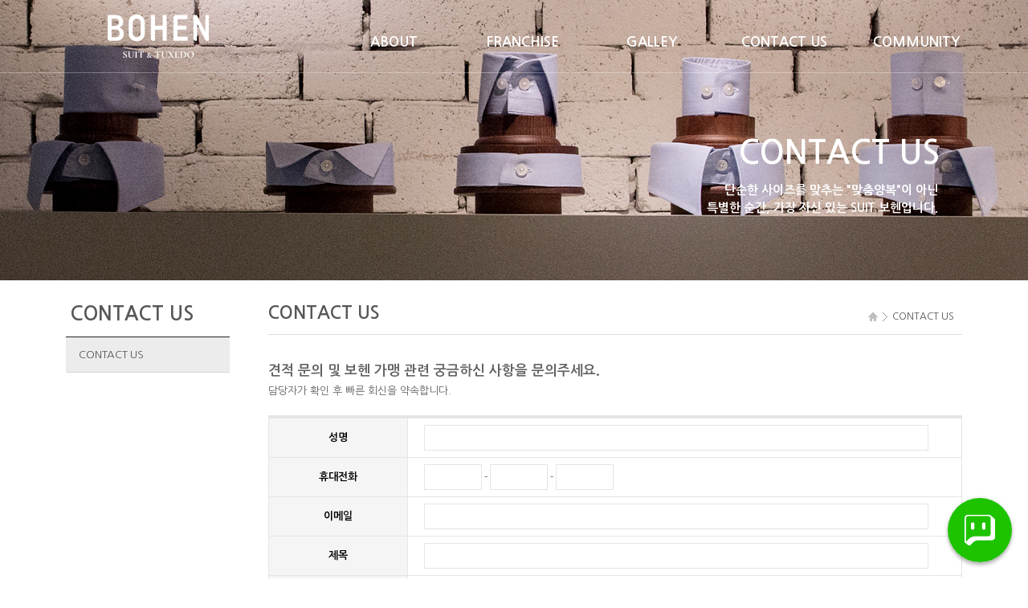

--- FILE ---
content_type: text/html
request_url: http://bohen.co.kr/default/04/01.php
body_size: 5449
content:
<!DOCTYPE html>
<html lang="ko">
<head>
<meta http-equiv="Content-Type" content="text/html; charset=euc-kr">

<meta name="naver-site-verification" content="c3dc2420b9357846e56dfe1d6ddd174f0e5fda70" />
<meta name="viewport" content="width=device-width, initial-scale=1.0, maximum-scale=1.0, user-scalable=no" />
<meta http-equiv="X-UA-Compatible" content="IE=edge">
<meta name="format-detection" content="telephone=no">
<meta name="description" content="보헨(BOHEN)은 청담에 위치한 수트하우스로, 맞춤정장과 턱시도 대여를 전문으로 합니다. 고객의 특별한 순간을 위한 완벽한 스타일을 제안합니다.">
<meta name="keywords" content="보헨, BOHEN, 청담 예복, 맞춤정장, 턱시도 대여, 맞춤예복, 남자예복, 신랑예복, 결혼예복, 테일러샵, 강남맞춤정장, 예복대여,보헨 청담">
<title>보헨 BOHEN | 청담 맞춤정장 & 턱시도 하우스</title>
<!--[if lt IE 9]><script src="http://html5shiv.googlecode.com/svn/trunk/html5.js"></script><![endif]-->
<!--[if lt IE 7]><script src="http://ie7-js.googlecode.com/svn/version/2.1(beta4)/IE7.js"></script><![endif]-->
<!--[if lt IE 8]><script src="http://ie7-js.googlecode.com/svn/version/2.1(beta4)/IE8.js"></script><![endif]-->
<!--[if lt IE 9]><script src="http://ie7-js.googlecode.com/svn/version/2.1(beta4)/IE9.js">IE7_PNG_SUFFIX=".png";</script><![endif]-->
<script type="text/javascript">
document.createElement('header');
document.createElement('nav');
document.createElement('article');
document.createElement('section');
document.createElement('aside');
document.createElement('footer');
document.createElement('hgroup');
</script>


<link rel="stylesheet" type="text/css" href="/default/inc/css/style.css">
<script type="text/javascript" src="/default/inc/common.js"></script>
<script type="text/javascript" src="/default/img/js/jquery.min.js"></script>
<script type="text/javascript" src="/default/img/js/jquery.ui.1.10.4.js"></script>
<script type="text/javascript" src="/default/img/js/common.js"></script>
<script type="text/javascript" src="/default/img/js/jquery.validate.js"></script>
<script type="text/javascript" src="/default/img/js/jquery.icheck.min.js"></script>


</head>
<body onload="hide()">

<div id="wraper">



<!-- header_menu -->
<script type="text/javascript" src="/default/img/js/jquery-1.11.2.js"></script>
<script type="text/javascript">
$(window).load(function(){
 var doc_h = $(document).height();
 var win_w = $(window).width();
 var st = $(window).scrollTop();
 if (st > 0){
  $("#header").addClass("header_scroll");
 }else{
  $("#header").removeClass("header_scroll");
 }
 $(window).scroll(function(){
  var st = $(window).scrollTop();
  if (st > 0){
   $("#header").addClass("header_scroll");
  }else{
   $("#header").removeClass("header_scroll");
  }
 });
});
 </script>

<nav class="skip_nav"><a href="#container"></a></nav>
  <section id="header">
    <nav>
      <h1 id="logo"><a href="/default/index.php"><img src="https://ameofficial.speedgabia.com/bohen/bohen_mainlogo.png" alt="" ></a></h1>
      <button type="button" class="btn_nav open"><span class="hide">nav open</span></button>
      <h2 class="hide">메뉴</h2>
      <div class="menu_wrap">
        <button type="button" class="btn_nav closed"><span class="hide">nav open</span></button>
          <ul>
              <li class="m01"><a href="javascript:;">ABOUT</a>
                <ul>
                  <li><a href="/default/01/01.php">BRAND</a></li>
                  <li class="last"><a href="/default/01/02.php">STORE</a></li>
                </ul>
              </li>
              <li class="m02"><a href="javascript:;">FRANCHISE</a>
                <ul>
                  <li class="last"><a href="/default/02/01.php">FRANCHISE</a></li>
                  <li class="last"><a href="/default/02/02.php">PROCESS</a></li>
                </ul>
              </li>
              <li class="m03"><a href="javascript:;">GALLEY</a>
                <ul>
                    <li><a href="/default/03/01.php">CELEBRITY</a></li>
                    <li class="last"><a href="/default/03/02.php">STYLE CONCEPT</a></li>
                </ul>
              </li>
              <li class="m04"><a href="javascript:;">CONTACT US</a>
                <ul>
                    <li class="last"><a href="/default/04/01.php">CONTACT US</a></li>
                </ul>
              </li>
              <li class="m05"><a href="javascript:;">COMMUNITY</a>
                <ul>
                    <li><a href="/default/05/01.php">NOTICE</a></li>
                    <li class="last"><a href="/default/05/02.php">PROMOTION</a></li>
                </ul>
              </li>
         </ul> 
      </div>
      <div class="mx"> </div>
    </nav>
  </section>
<!-- // header_menu --> 
</header>

 <!-- body -->
 <section id="container">
 <div class="content" >

<!-- sub_text --> 
  <div class="top_area intro">
  <div class="top_inner">
             <h3>CONTACT US</h3>
                <p class="sub-exp">단순한 사이즈를 맞추는 "맞춤양복"이 아닌 <br>특별한 순간, 가장 자신 있는 SUIT 보헨입니다.</p>
          </div>
           <img src="/default/img/sub04.jpg" alt="">
     </div>    
        <script type="text/javascript">
            jQuery(function($){
                window.onload = function(){
                    $(".top_area").addClass("on");
                    
                    $(window).resize(function(){
                     resize();
                    }).triggerHandler('resize');
                }
            });
        </script>
<!-- // sub_text --> 

  <div class="sub-cont-wrap">

<div id="page01">
<!-- sub_menu04 --> 
   <div id="s_navi">
      <h3>CONTACT US</h3>
      <ul id="sub_menu">
       <li><a href="/default/04/01.php" class="menu1" >CONTACT US</a></li>
      </ul>
    </div>
<!-- // sub_menu04 --> 
   </div>
  
  <div class="title-wrap">
   <div class="rout">
     <ul>
        <li>홈</li>
        <li>CONTACT US</li>
     </ul>
   </div>
   <h2 class="cont-title">CONTACT US</h2>
  </div>
  <div class="body-wrap">

<!-- contents --> 
    <dl class="online">
      <text01>견적 문의 및 보헨 가맹 관련 궁금하신 사항을 문의주세요.</text01>
      <text02>담당자가 확인 후 빠른 회신을 약속합니다.</text02>
    </dl>
 <div class="online">
<!-- 폼메일 시작 -->
<link rel="StyleSheet" href="/bizdemo47595/inc/formmail/formmail_1.css" type="text/css">
<script language="javascript" src="/cjs/formmail.js?1769181062&com_formmail_id=1&template=bizdemo47595"></script>
<table border='0' cellspacing='0' cellpadding='0' width='100%' bgcolor='#FFFFFF'>
<form name='com_formmail' method='post' action='/default/04/01.php?ip=3.145.73.122' enctype='multipart/form-data' onsubmit="return false;">
<input type='hidden' name='com_formmail1_basic' value='send'>
<input type='hidden' name='template' value='bizdemo47595'>
 <tr>
  <td>
   <table border='1' cellpadding='0' cellspacing='0' width='100%' style='border-collapse:collapse' class='table_board'>
    <tr><td colspan='2' height='2' bgcolor='#E5E5E5'></td></tr>
    		<tr height='30'>
		<td width='20%' align='center' class='formmail_title_bgcolor'>
					<font style='color:#000000;font-size:12;'>성명</font>
				</td>
		<td width='80%' style='padding-left:10' class='formmail_cell_bgcolor'>

									<input type='text' class='formmail_border' name='name' maxlength='100' size='50' value="">
						&nbsp;&nbsp;
		
		
		
		
		
		
		
		
		
		
		
		
		    </td>
</tr>
		<tr height='30'>
		<td width='20%' align='center' class='formmail_title_bgcolor'>
					<font style='color:#000000;font-size:12;'>휴대전화</font>
				</td>
		<td width='80%' style='padding-left:10' class='formmail_cell_bgcolor'>

		
		
		
		
		
		
		
		
		
		
		
					
                                        			<input type='text' class='formmail_border' name='mobile_no1' size='4' maxlength='4' value=""> - <input type='text' class='formmail_border' name='mobile_no2' size='4' maxlength='4' value=""> - <input type='text' class='formmail_border' name='mobile_no3' size='4' maxlength='4' value="">
			&nbsp;&nbsp;
		
		    </td>
</tr>
		<tr height='30'>
		<td width='20%' align='center' class='formmail_title_bgcolor'>
					<font style='color:#000000;font-size:12;'>이메일</font>
				</td>
		<td width='80%' style='padding-left:10' class='formmail_cell_bgcolor'>

		
		
		            													            			<input type='text' class='formmail_border' name='receiver_email' size='70' value="">
			<br>
		
		
		
		
		
		
		
		
		
		
		    </td>
</tr>
		<tr height='30'>
		<td width='20%' align='center' class='formmail_title_bgcolor'>
					<font style='color:#000000;font-size:12;'>제목</font>
				</td>
		<td width='80%' style='padding-left:10' class='formmail_cell_bgcolor'>

									<input type='text' class='formmail_border' name='title1' maxlength='50' size='50' value=''>
						&nbsp;&nbsp;
		
		
		
		
		
		
		
		
		
		
		
		
		    </td>
</tr>
		<tr height='30'>
		<td width='20%' align='center' class='formmail_title_bgcolor'>
					<font style='color:#000000;font-size:12;'>설명</font>
				</td>
		<td width='80%' style='padding-left:10' class='formmail_cell_bgcolor'>

		
									<textarea class='formmail_textarea_style' cols='52' name='description1' style='height:200px;'></textarea>
						<br>
		
		
		
		
		
		
		
		
		
		
		
		    </td>
</tr>
		<tr height='30'>
		<td width='20%' align='center' class='formmail_title_bgcolor'>
					<font style='color:#000000;font-size:12;'>파일첨부</font>
				</td>
		<td width='80%' style='padding-left:10' class='formmail_cell_bgcolor'>

		
		
		
		
		
		
		
					<input type='hidden' class='formmail_border' name='attachment_max' value='20'>
							<input type='file' class='formmail_border' name='attachment[]' size='55'><br>
						
		
		
		
		
		
		    </td>
</tr>

<tr>
    <td class='formmail_cell_bgcolor' colspan="2" style="padding : 10px">
        <table cellspacing='0' cellpadding='0' width="100%">
        <tr>
            <td align="left" style="border:0px">· 개인정보의 수집 및 이용목적</td>
            <td align="right" style="border:0px"><input type='checkbox' name='com_formmail_check_safe'> 개인정보의 수집 및 이용목적에 동의합니다.</td>
        </tr>
        <tr>
            <td colspan="2" style="border:0px"><textarea readonly style="font-size:12px; width:100%; padding:5px" rows="9">▶ 개인정보의 수집 및 이용목적
- 서비스 이용에 따른 본인식별, 실명확인, 가입의사 확인, 연령제한 서비스 이용
- 고지사항 전달, 불만처리 의사소통 경로 확보, 물품배송 시 정확한 배송지 정보 확보
- 신규 서비스 등 최신정보 안내 및 개인맞춤서비스 제공을 위한 자료
- 기타 원활한 양질의 서비스 제공 등

▶ 수집하는 개인정보의 항목
- 이름, 이메일, 주민등록번호, 주소, 연락처, 핸드폰번호, 그 외 선택항목

▶ 개인정보의 보유 및 이용기간
- 원칙적으로 개인정보의 수집 또는 제공받은 목적 달성 시 지체 없이 파기합니다.
- 다만, 원활한 서비스의 상담을 위해 상담 완료 후 내용을 3개월간 보유할 수 있으며
   전자상거래에서의 소비자보호에 관한 법률 등 타법률에 의해 보존할 필요가 있는 경우에는 일정기간 보존합니다.
</textarea></td>
        </tr>
        </table>
        <!--[if IE]>
        <style>
        .formmail_agreement { float:left; }
        </style>
        <![endif]-->
        <!--
        <div class="formmail_agreement" style="clear:both;">
        <p style="float:left;padding-top:3px">· 개인정보의 수집 및 이용목적</p>
        <p style="float:right"><input type='checkbox' name='com_formmail_check_safe'> 개인정보의 수집 및 이용목적에 동의합니다.</p>
        </div>
        <textarea readonly style="font-size:12px; width:100%; padding:5px" rows="9">▶ 개인정보의 수집 및 이용목적
- 서비스 이용에 따른 본인식별, 실명확인, 가입의사 확인, 연령제한 서비스 이용
- 고지사항 전달, 불만처리 의사소통 경로 확보, 물품배송 시 정확한 배송지 정보 확보
- 신규 서비스 등 최신정보 안내 및 개인맞춤서비스 제공을 위한 자료
- 기타 원활한 양질의 서비스 제공 등

▶ 수집하는 개인정보의 항목
- 이름, 이메일, 주민등록번호, 주소, 연락처, 핸드폰번호, 그 외 선택항목

▶ 개인정보의 보유 및 이용기간
- 원칙적으로 개인정보의 수집 또는 제공받은 목적 달성 시 지체 없이 파기합니다.
- 다만, 원활한 서비스의 상담을 위해 상담 완료 후 내용을 3개월간 보유할 수 있으며
   전자상거래에서의 소비자보호에 관한 법률 등 타법률에 의해 보존할 필요가 있는 경우에는 일정기간 보존합니다.
</textarea>
        -->
    </td>
</tr>


    <tr><td colspan='2' height='1' bgcolor='#E5E5E5'></td></tr>
   </table>
   <div align='center' style="margin-top:20px; text-align:center;">
    <a href="#none;" onclick="com_formmail_formCheck(); return false;"><img src='/bizdemo47595/img/btn_confirm.gif' border='0' vspace='7'></a>
    <a href='javascript: document.com_formmail.reset();'><img src='/bizdemo47595/img/btn_cancel.gif' vspace='7' border='0'></a>
   </div>
    <br>
  </td>
 </tr>
</form>
</table>
<!-- //폼메일 끝 -->
<script type='text/javascript' src='https://login2.cafe24ssl.com/crypt/AuthSSLManager.js'></script>
<script type='text/javascript'>
function encrypt()
{
    var aEleId = [];
    oInput = document.getElementsByTagName('input');
    for (var i=0;i<oInput.length;i++) {
        if(!oInput[i].name) continue;
        aEleId[i] = oInput[i].name;
    }

    oSelect = document.getElementsByTagName('select');
    var j=i;
    for (var i=0;i<oSelect.length;i++) {
        if(!oSelect[i].name) continue;
        aEleId[j] = oSelect[i].name;
    j++;}

    oTextarea = document.getElementsByTagName('textarea');
    var k=j;
    for (var i=0;i<oTextarea.length;i++) {
        if(!oTextarea[i].name) continue;
        aEleId[k] = oTextarea[i].name;
    k++;}

    AuthSSLManager.weave({
        'auth_mode': 'encrypt',
        'aEleId': aEleId,
        'auth_callbackName': 'encryptSubmit'
    });
    return true;
}

function encryptSubmit(output)
{
    if( AuthSSLManager.isError(output) == true ) {
        alert(output);
        return;
	}

    oInput = document.getElementsByTagName('input');
    for (var i=0;i<oInput.length;i++) {
        if (oInput[i].type == 'text' || oInput[i].type == 'radio') {
            oInput[i].value='';
        }
    }

    oSelect = document.getElementsByTagName('select');
    for (var i=0;i<oSelect.length;i++) {
        oSelect[i].value='';
    }

    oTextarea = document.getElementsByTagName('textarea');
    for (var i=0;i<oTextarea.length;i++) {
        oTextarea[i].value='';
    }

    var theForm = document.forms['com_formmail'];
    var input   = document.createElement('input');

    input.type = 'hidden';
    input.name = 'encrypt_data';
    input.value = output;
    theForm.appendChild(input);
    theForm.submit();
}
</script>
        
</div>
<!-- // contents --> 

   </div>
  </div>
 </div>
 </section>
 <!-- // body -->

  <!-- footer -->
<div style=text-align:center;>
<footer id="footer">
    <div class="footsns">
     <ul>
       <a href="https://www.facebook.com/bohenhomme1" target="_blank"><img src="/default/img/link01.gif"></a>
       <a href="https://www.instagram.com/bohenhomme/" target="_blank"><img src="/default/img/link02.gif"></a>
       <a href="https://cafe.naver.com/bohenhomme" target="_blank"><img src="/default/img/link03.gif"></a>
       <a href="https://blog.naver.com/mamamu10" target="_blank"><img src="/default/img/link04.gif"></a>
       <a href="https://pf.kakao.com/_nxnmdj" target="_blank"><img src="/default/img/link05.gif"></a>
      </ul>
    </div>
    <div class="foottop">
      <ul>
       <a href="/default/01/01.php">ABOUT</a>
       <a href="/default/02/01.php">FRANCHISE</a>
       <a href="/default/03/01.php">GALLEY</a>
       <a href="/default/04/01.php">CONTACT</a>
       <a href="/default/05/01.php">COMMUNITY</a>
      </ul>
    </div>
    <div class="foot_info">
      <p class="detail">
        <span class="detail02">주소 : 서울특별시 강남구 삼성로 133길 3, B2 / 상호 : 보헨 / 사업자등록번호 : 784-07-00408 / 대표 : 김태영</span>
        <span class="detail03">Tel : 02-515-3675 / Fax : 02-563-3553 / E-mail : bohenhomme@naver.com</span>
      </p>
      <p class="copy">Copyright ⓒ bohen.co.kr All Rights Reserved.</p>
    </div>
  </footer>
</div>
<button class="top-btn"><img src="/default/img/btn_top.png"></button>
<!-- // footer --> 
</div>
</div>

</body>
</html>

<script>
    (function(d) {
 var options = {
 partnerId : 'wcshrc',
  imageUrl : 'http://katehomme4.cafe24.com//base/img/talk_ico.png',
  size : 80,  
  right : 20,  
  bottom : 20,  
  circle : true,  
  shadow : true  
  }
 var img = document.createElement('img');
 img.src = options.imageUrl;
 img.width = options.size ;
 img.height = options.size;
 img.style.bottom = options.bottom + 'px';
 img.style.right = options.right + 'px';
 img.style.position = 'fixed';
 img.style.zIndex = 99999;
 img.style.borderRadius = options.circle ? '50%' : '';
 img.style.boxShadow = options.shadow ? '0 0 4px rgba(0,0,0,.16), 0 4px 4px rgba(0,0,0,.24)' : '';
 img.onclick = function(e) {
 window.open('https://talk.naver.com/' + options.partnerId + '?ref=' + encodeURIComponent
(location.href) + '#nafullscreen', 'talktalk', 'scrollbars=1, resizable=1, width=486, height=745');
 }
 d.getElementsByTagName('html')[0].appendChild(img);
 })(document);
</script>
<script language="javascript" type="text/javascript" src="/cjs/javascript.lib.js?date=1721110582"></script>

            <script type="text/javascript">
            var JsHost = (("https:" == document.location.protocol) ? "https://" : "http://");
            var sTime = new Date().getTime();
            document.write(unescape("%3Cscript id='log_script' src='" + JsHost + "blg-jsk.cafe24.com/weblog.js?uid=katehomme4&t=" + sTime + "' type='text/javascript'%3E%3C/script%3E"));
            </script>
        

--- FILE ---
content_type: text/css
request_url: http://bohen.co.kr/default/inc/css/style.css
body_size: 981
content:
@import url('http://fonts.googleapis.com/earlyaccess/notosanskr.css');
@import url('http://fonts.googleapis.com/earlyaccess/nanumgothic.css');
@import url('common.css');
@import url('main.css');
@import url('sub.css');

* {margin:0; padding:0;}
html {  font-family: sans-serif;
  -ms-text-size-adjust: 100%;
  -webkit-text-size-adjust: 100%; }
body, html {font-family:Nanum Gothic, 나눔고딕, 돋움, 굴림, Dotum, Gulim, sans-serif, tahoma; font-size:12px; line-height:24px;}
table { border-spacing:0;border-collapse:collapse;}
a:link { color:#727272; text-decoration:none;}
a:visited { color:#727272;text-decoration:none;}
a:hover { color:#727272; text-decoration:none;}
a:active { color:#727272; text-decoration:none;}
img {border:0 none;padding:0; margin:0;}
ol, ul, li{list-style-type:none;}
h1, h2, h3, h4, h5, h6 {font-weight:normal;}
hr {border:0; border-top:1px solid #dedede;}
strong, table th {font-weight:normal;}

.fl_left {float:left}
.fl_right {float:right}
.fl_clear {clear:both; height:0; font-size:0; line-height:0}
.fl{float:left !important}
.fr{float:right !important}
.fn{float:none !important}
.center{text-align:center !important}
.right {text-align:right !important;}
.clearfix{*zoom:1}
.clearfix:after {content:'';display:block;clear:both}
.middle {vertical-align:middle;}
.absm {vertical-align:absmiddle;}
.top {vertical-align:top;}
.al_left {text-align:left !important}
.al_center {text-align:center}
.al_right {text-align:right}
.al_top {vertical-align:top}
.al_middle {vertical-align:middle}
.al_bottom {vertical-align:bottom}
.al_justify  {text-align:justify}
.left {text-align:left !important}
.hand {cursor:pointer}
.overflow {overflow:auto; overflow:hidden}
.none {display:none !important}
.hide {display:block; overflow:hidden; position:absolute; top:0; left:0; width:0; height:0; text-indent:-9999px;}
.pos_rel {position:relative}
.clfix:after {content: "."; display: block; height:0px; clear:both; visibility:hidden;}
.clfix {display: inline-block}
.clfix {display: block}
* html .clfix {height:1%}
.clfix {zoom:1}

/* 탑버튼 지정 스타일 */
.top-btn {
  position: fixed;
  right: 10%; 
  bottom: 15%;
  width: 42px;
  height: 42px;

  outline: none;
  cursor: pointer;
  border: none;
  background:#484848;
  display: none;
}

--- FILE ---
content_type: text/css
request_url: http://bohen.co.kr/default/inc/css/common.css
body_size: 2990
content:
/* 전체 Wraper *************************************************************************************************************************************************/
#wraper {position:relative; width:100%; margin:0; min-width:320px;}
#wraper #container {width:100%;}
#wraper #container .content {overflow:hidden; width:100%; margin:0}
button {display:inline-block; padding:0; border:0; background:transparent; text-align:center; vertical-align:middle; cursor:pointer; white-space:nowrap}
button.dis,
button.dis span {cursor:default}
button.dis:hover span {background-position:0 0}
button.dis:hover span span {background-position:right 0}
.btn_base {display:inline-block; min-width:70px; font-size:0; line-height:0; vertical-align:middle}
.btn_txt {display:inline-block; padding:0 10px; font-size:14px; line-height:34px; color:#fff !important; background:#c1c1c1; vertical-align:middle}
.btn_down {position:relative; padding-right:26px; font-size:16px;  line-height:24px}

/* 상단 메뉴 *****************************************************************************************************************************************************/
#wraper #header.fixed nav {}
#wraper #header.fixed nav h1 a {height:75px;}
#wraper #header.fixed nav .menu_wrap > ul > li > a {line-height:75px;}
#wraper #header.fixed nav .menu_wrap ul li.m02 ul {top:0px}
#wraper #header {position:fixed; z-index:10000; top:0; width:100%; /* height:90px; */  /*background:#ffffff;*/ opacity: 1 ; filter: alpha(opacity=100); margin:0; border-bottom:1px solid rgba(255, 255, 255, 0.3); /*box-shadow:rgba(113, 113, 113, 0.3) 3px 3px 6px;*/-webkit-transition: all .5s ease-out 0s; -moz-transition: all .5s ease-out 0s; -o-transition: all .5s ease-out 0s; -ms-transition: all .5s ease-out 0s;}/*메뉴바탕색상변경*/
#wraper #header.header_scroll{background-color:#000;-webkit-transition: all .5s ease-out 0s; -moz-transition: all .5s ease-out 0s; -o-transition: all .5s ease-out 0s; -ms-transition: all .5s ease-out 0s;}
#wraper #header nav {position:relative; width:100%; max-width:1200px; margin:0 auto; }
#wraper #header nav h1 {}
#wraper #header nav #logo a {display:block; position:relative; width:200px; height:90px; -webkit-transition: height 0.5s cubic-bezier(0.215, 0.610, 0.355, 1.000); -moz-transition: height 0.5s cubic-bezier(0.215, 0.610, 0.355, 1.000); -ms-transition: height 0.5s cubic-bezier(0.215, 0.610, 0.355, 1.000); -o-transition: height 0.5s cubic-bezier(0.215, 0.610, 0.355, 1.000); transition: height 0.5s cubic-bezier(0.215, 0.610, 0.355, 1.000)}
#wraper #header nav #logo a img {position:absolute; top:0px; left:57px; width:200px; height:85px; margin-top:2px;}
#wraper #header nav .btn_nav {display:none; }
#wraper #header nav .menu_wrap {position:absolute; top:0; right:0px; left:370px; margin-right:-16px;  padding-top:15px; }/*메뉴 위여백*/
#wraper #header nav .menu_wrap:after {content:"";  ,.display:block; clear:both}
#wraper #header nav .menu_wrap ul li {float:left;}
#wraper #header nav .menu_wrap ul li.m01 {width:19%; margin-left:0%}
#wraper #header nav .menu_wrap ul li.m02 {width:19%;margin-left:0%}
#wraper #header nav .menu_wrap ul li.m03 {width:19%;margin-left:0%}
#wraper #header nav .menu_wrap ul li.m04 {width:20%;margin-left:0%}
#wraper #header nav .menu_wrap ul li.m05 {width:19%; margin-left:0%}
#wraper #header nav .menu_wrap ul li a {font-family:Nanum Gothic, 나눔고딕, Dotum; display:block; position:relative; color:#ffffff; font-size:17px; font-weight:700; text-align:center; line-height:75px;}
#wraper #header nav .menu_wrap ul li a:hover {color:#ffffff; text-decoration:none}/*대메뉴 over 색상변경*/
#wraper #header nav .menu_wrap ul li:hover a:after{content:""; display:block; position:absolute; bottom:0; right:0; left:0; height:0px; background:#f08859;}
#wraper #header nav .menu_wrap ul li ul {overflow:hidden; max-height:0; margin:0 -30px; border-top:0; border-bottom:0; box-shadow:rgba(113, 113, 113, 0.1) 0px 7px 3px -3px inset; -webkit-transition: all 0.3s cubic-bezier(0.770, 0.000, 0.175, 1.000); -moz-transition: all 0.3s cubic-bezier(0.770, 0.000, 0.175, 1.000);  -ms-transition: all 0.3s cubic-bezier(0.770, 0.000, 0.175, 1.000); -o-transition: all 0.3s cubic-bezier(0.770, 0.000, 0.175, 1.000);   transition: all 0.3s cubic-bezier(0.770, 0.000, 0.175, 1.000)}
#wraper #header nav .menu_wrap ul li.m03 ul {margin:0 -40px}
#wraper #header nav .menu_wrap ul li.m05 ul {margin:0 -40px}
#wraper #header nav .menu_wrap ul li:hover ul {max-height:400px; -webkit-transition: all 0.6s cubic-bezier(0.770, 0.000, 0.175, 1.000); -moz-transition: all 0.6s cubic-bezier(0.770, 0.000, 0.175, 1.000); -ms-transition: all 0.6s cubic-bezier(0.770, 0.000, 0.175, 1.000); -o-transition: all 0.6s cubic-bezier(0.770, 0.000, 0.175, 1.000); transition: all 0.6s cubic-bezier(0.770, 0.000, 0.175, 1.000)}
#wraper #header nav .menu_wrap ul li.m01:hover ul {max-height:500px}
#wraper #header nav .menu_wrap ul li.m02:hover ul {max-height:400px;}
#wraper #header nav .menu_wrap ul li.m03:hover ul {max-height:300px}
#wraper #header nav .menu_wrap ul li.m04:hover ul {max-height:300px}
#wraper #header nav .menu_wrap ul li.m05:hover ul {max-height:300px}
#wraper #header nav .menu_wrap ul li.m02:hover ul li ul {padding:0}
#wraper #header nav .menu_wrap ul li ul li {float:none; border-top:1px solid #000000;}
#wraper #header nav .menu_wrap ul li ul li:first-child {border-top:0}
#wraper #header nav .menu_wrap ul li ul li a {display:block; font-family:Nanum Gothic, 나눔고딕, Dotum; font-size:12px; color:#fff; line-height:40px; background:#000000; text-transform:uppercase}/* 서브메뉴 배경색상변경*/
#wraper #header nav .menu_wrap ul li:hover ul li a:after {display:none}
#wraper #header nav .menu_wrap ul li ul li a:hover {background:#111111; color:#fff; text-decoration:none;-webkit-transition:300ms ease-out 0ms;-moz-transition:300ms ease-out 0ms;-ms-transition:300ms ease-out 0ms;transition:300ms ease-out 0ms;}
#wraper #header nav .menu_wrap ul li ul li:first-child a:hover {box-shadow:rgba(113, 113, 113, 0.1) 0px 7px 3px -3px inset;}
#wraper #header nav .mx {display:none}

@media screen and (max-width:1050px){
#wraper #header nav .menu_wrap {right:130px;}
#wraper #header nav .menu_wrap ul li a {font-size:14px;}
#wraper #header nav .menu_wrap ul li ul {margin:0 -25px;}
#wraper #header nav .menu_wrap ul li.m03 ul {margin:0 -40px}
#wraper #header nav .menu_wrap ul li.m05 ul {margin:0 -30px}
#wraper #header nav .menu_wrap ul li ul li a {font-size:13px;}
}

@media screen and (max-width:998px){
#wraper #header nav .menu_wrap {right:240px; border-top:0px solid #f00}
#wraper #header nav .menu_wrap ul li a {font-size:14px;}
}

@media screen and (max-width:845px){
#wraper #header nav .menu_wrap {right:150px; border-top:0px solid #f00}
#wraper #header nav .menu_wrap ul li a {font-size:14px;}
#wraper #header nav .menu_wrap ul li.m02 ul li ul li ul li ul {display:none;}
}

@media screen and (max-width:992px){
#wraper #header.fixed nav h1 a {height:65px}
#wraper #header.fixed nav .util_wrap > ul > li > a {line-height:40px}
#wraper #header { opacity: 1 !important; filter: alpha(opacity=100) !important;}
#wraper #header nav #logo a {width:142px; height:65px;}
#wraper #header nav #logo a img {left:0px; width:141px; height:60px; margin-top:3px}
#wraper #header nav .btn_nav {display:block; opacity: 1 !important; filter: alpha(opacity=100) !important;}
#wraper #header nav .btn_nav.open {position:absolute; top:0; right:0; width:45px; height:45px; margin-top:10px; margin-right:10px; background:url('../../img/btn_nav_open.png') no-repeat 0 0;}
#wraper #header nav .btn_nav.closed {position:absolute; top:0; right:0; width:45px; height:45px;margin-top:10px; margin-right:20px; background:url('../../img/btn_nav_closed.png') no-repeat 0 0}
#wraper #header nav .menu_wrap {overflow-y:scroll; position:fixed; z-index:100; top:0; right:-240px; bottom:0; left:auto; width:240px;  background:#fff; border:0px solid #f00}/*모바일메뉴 바탕색상변경*/
#wraper #header nav .menu_wrap ul {padding-top:50px}
#wraper #header nav .menu_wrap ul li {float:none; width:auto !important; margin:0 !important; border-bottom:1px solid #e5e5e5} /*모바일메뉴 라인색상변경*/
#wraper #header nav .menu_wrap ul li:first-child {border-top:1px solid #e9eff5}/*모바일 메뉴 라인 색상변경 위쪽라인*/
#wraper #header nav .menu_wrap ul li a {padding:5px 40px 0 20px; font-size:15px; color:#555555; text-align:left; line-height:40px!important;}/*대메뉴 색상변경*/
#wraper #header nav .menu_wrap ul li a:hover {color:#777777; text-decoration:none}/*대메뉴 over 색상변경*/
#wraper #header nav .menu_wrap ul li a:after  {content:""; display:block !important; position:absolute; top:20px; right:33px; width:17px; height:9px; background:url('../../img/bg_gnb_arr.png') no-repeat 0 -9px}
#wraper #header nav .menu_wrap ul li:hover a:after  {content:""; display:block !important; position:absolute; top:20px; right:33px; left:auto; width:17px; height:9px; background:url('../../img/bg_gnb_arr.png') no-repeat 0 -9px}
#wraper #header nav .menu_wrap ul li.on a:after {top:19px; background-position:0 0}
#wraper #header nav .menu_wrap ul li.on ul li a:after {display:none !important;} 
#wraper #header nav .menu_wrap ul li.on:hover a:after ul li a:after {display:none}
#wraper #header nav .menu_wrap ul li ul li a:after {display:none !important}
#wraper #header nav .menu_wrap ul li:hover ul li a:after {display:none !important}
#wraper #header nav .menu_wrap ul li ul {position:static !important; display:block; margin:0 !important; padding:0px 0 !important; border:0; box-shadow:none}/*모바일메뉴 서브메뉴 바탕색상변경*/
#wraper #header nav .menu_wrap ul li ul li {float:none !important; border:0}
#wraper #header nav .menu_wrap ul li ul li{float:none; width:auto !important; margin:0 !important; border-top:1px solid #dddddd; } /*모바일메뉴 라인색상변경*/
#wraper #header nav .menu_wrap ul li ul li a {margin:0 !important; padding:0 30px; color:#656565 !important; font-size:13px !important; line-height:40px !important; background:#f6f6f6 !important; text-transform:none}/*모바일 서브메뉴 배경색변경*/
#wraper #header nav .menu_wrap ul li ul li a:hover { color:#222222 !important; font-size:13px !important;line-height:40px !important; background:#f6f6f6 !important;}/*모바일 서브메뉴 over 색상변경*/
#wraper #header nav .menu_wrap ul li ul li:first-child a:hover {box-shadow:none}
#wraper #header nav .menu_wrap ul li ul li ul {padding:0 !important}
#wraper #header nav .menu_wrap ul li.m_prod {display:none}
#wraper #header nav .mx {display:block; position:fixed; z-index:99; top:0; right:-100%; bottom:0; left:100%; background:#000; opacity:0.0; -moz-transition: opacity 0.5s ease-out; -ms-transition: opacity 0.5s ease-out; -o-transition: opacity 0.5s ease-out; transition: all 0.3s ease-out;}
#wraper #header nav .menu_wrap  {-webkit-transition: all 0.5s cubic-bezier(0.770, 0.000, 0.175, 1.000); -moz-transition: all 0.5s cubic-bezier(0.770, 0.000, 0.175, 1.000); -ms-transition: all 0.5s cubic-bezier(0.770, 0.000, 0.175, 1.000); -o-transition: all 0.5s cubic-bezier(0.770, 0.000, 0.175, 1.000); transition: all 0.5s cubic-bezier(0.770, 0.000, 0.175, 1.000)}
#wraper #header nav.on .menu_wrap {right:0}
#wraper #header nav .menu_wrap ul li ul {overflow:hidden; max-height:0; padding:0 0 !important; -webkit-transition: all 0.2s ease; -moz-transition: all 0.2s ease; -ms-transition: all 0.2s ease; -o-transition: all 0.2s ease; transition: all 0.2s ease;}
#wraper #header nav .menu_wrap ul li.on ul {max-height:1000px !important; padding:0px 0 !important; -webkit-transition: all 0.5s ease; -moz-transition: all 0.5s ease; -ms-transition: all 0.5s ease; -o-transition: all 0.5s ease; transition:all 0.5s ease;}/*모바일 메뉴 서브메뉴 패딩 지정 부드럽게 닫히고 열리는 효과*/
#wraper #header nav .menu_wrap ul li.on ul li ul {padding:0 !important}
#wraper #header nav .menu_wrap ul li.m01.on ul {max-height:500px !important}
#wraper #header nav .menu_wrap ul li.m02.on ul {max-height:500px !important}
#wraper #header nav .menu_wrap ul li.m03.on ul {max-height:300px !important}
#wraper #header nav .menu_wrap ul li.m04.on ul {}
#wraper #header nav .menu_wrap ul li.m05.on ul {max-height:300px !important}
#wraper #header nav .menu_wrap ul li:hover ul {max-height:0; border-bottom:0}
#wraper #header nav .menu_wrap ul li.m01:hover ul,
#wraper #header nav .menu_wrap ul li.m02:hover ul,
#wraper #header nav .menu_wrap ul li.m03:hover ul,
#wraper #header nav .menu_wrap ul li.m04:hover ul,
#wraper #header nav .menu_wrap ul li.m05:hover ul {max-height:0px;}
#wraper #header nav .menu_wrap ul li.m01 {transition-delay: 0.035s;}
#wraper #header nav .menu_wrap ul li.m02 {transition-delay: 0.07s;}
#wraper #header nav .menu_wrap ul li.m03 {transition-delay: 0.105s;}
#wraper #header nav .menu_wrap ul li.m04 {transition-delay: 0.14s;}
#wraper #header nav .menu_wrap ul li.m05 {transition-delay: 0.175s;}
#wraper #header nav .menu_wrap >ul > li  {-webkit-transform: translate3d(250px, 0, 0); -moz-transform: translate3d(250px, 0, 0); -o-transform: translate3d(250px, 0, 0); transform: translate3d(250px, 0, 0); -webkit-transition: all 0.4s cubic-bezier(0.215, 0.610, 0.355, 1.000); -moz-transition: all 0.4s cubic-bezier(0.215, 0.610, 0.355, 1.000); -o-transition: all 0.4s cubic-bezier(0.215, 0.610, 0.355, 1.000); transition: all 0.4s cubic-bezier(0.215, 0.610, 0.355, 1.000); }
#wraper #header nav.on .menu_wrap >ul > li {-webkit-transform: translate3d(0px, 0, 0); -moz-transform: translate3d(0, 0, 0); -o-transform: translate3d(0, 0, 0); transform: translate3d(0, 0, 0);}
#wraper #header nav.on .mx {display:block; right:0; left:-2000%; opacity:0.8; -moz-transition: opacity 0.3s ease-out; -ms-transition: opacity 0.3s ease-out; -o-transition: opacity 0.3s ease-out; transition: opacity 0.3s ease-out;}
}

/* 하단 *****************************************************************************************************************************************************/
#wraper #footer {position:relative; width:100%; padding:20px 0 10px 0; background:#303030;}
#wraper #footer .footsns ul {overflow:hidden;text-align:center;  padding:20px 0 10px 0;}
#wraper #footer .footsns li{display:inline-block;list-style:none;}

#wraper #footer .foottop ul {overflow:hidden;text-align:center;}
#wraper #footer .foottop li{display:inline-block;list-style:none;}
#wraper #footer .foottop li a{font-family:Noto Sans KR; font-size:13px; color:#cccccc; text-align:center; padding:0px 3px 0px 8px; display:block;text-decoration:none;}
#wraper #footer .foottop li a:link{font-size:13px; color:#cccccc;}
#wraper #footer .foottop li a:hover{font-size:13px; color:#cccccc;}
#wraper #footer .foottop li a:visited{font-size:13px; color:#cccccc;}
#wraper #footer .foottop li a:active{font-size:13px; color:#cccccc;}
#wraper #footer .foot_info  {position:relative;  text-align:center;}
#wraper #footer .foot_info .detail {max-width:1200px; margin:0 auto;  text-align:center;}
#wraper #footer .foot_info .detail span {display:block; float:left; line-height:16px;}
#wraper #footer .foot_info .detail span a {color:#cccccc}
#wraper #footer .foot_info .detail span.detail02 {font-family:Noto Sans KR; font-size:11px; color:#8d8b8b; margin:13px 0 0 0; float:none;}
#wraper #footer .foot_info .detail span.detail03 {font-family:Noto Sans KR; font-size:11px; color:#8d8b8b; margin:3px 0 0 0;  float:none;}
#wraper #footer .foot_info .copy {font-family:Noto Sans KR;font-size:12px; color:#8d8b8b;  text-align:center; margin:3px 0 0 0;}
@media screen and (max-width:1280px){
}

@media screen and (max-width:1050px){
#wraper #footer .foot_info .detail span {font-size:12px}
}

@media screen and (max-width:992px){
#wraper #footer .foottop ul {overflow:hidden;text-align:center;}
#wraper #footer .foottop li{display:inline-block;list-style:none;}
#wraper #footer .foottop li a{font-family:Noto Sans KR; font-size:11px; color:#cccccc; text-align:center; padding:0px 3px 0px 8px; display:block;text-decoration:none;}
#wraper #footer .foottop li a:link{font-size:11px; color:#cccccc;}
#wraper #footer .foottop li a:hover{font-size:11px; color:#cccccc;}
#wraper #footer .foottop li a:visited{font-size:11px; color:#cccccc;}
#wraper #footer .foottop li a:active{font-size:11px; color:#cccccc;}
#wraper #footer .foot_info {padding:0px 32px 0px 32px;}
#wraper #footer .foot_info .detail {text-align:center;}
#wraper #footer .foot_info .detail span {display:inline-block; float:none; font-size:12px}
#wraper #footer .foot_info .detail span.detail02 {display:block}
#wraper #footer .foot_info .detail span.detail02 em {display:none}
#wraper #footer .foot_info .detail span.detail03 {display:block}
#wraper #footer .foot_info .copy {margin:3px auto 0 auto; text-align:center}
#wraper #footer .foot_info .copy span {display:none}
}

@media screen and (max-width:460px){
}

@media screen and (max-width:320px){
#wraper #footer .foot_info {padding:5px 16px 5px 16px;}
#wraper #footer .foot_info .copy {margin:13px auto 0 auto; padding:0 16px; font-size:12px}
#wraper #footer .foot_info .copy span {display:none}
.info_table {padding:30px 16px 70px 16px !important}
.info_table h2 {font-size:18px; line-height:30px;}
}

--- FILE ---
content_type: text/css
request_url: http://bohen.co.kr/default/inc/css/main.css
body_size: 6703
content:
/* Top visual *******************************************************************************************************************************/
.top_area {position:relative; overflow:hidden}
.top_area .slide_top {height:850px; border:1px solid #f00}
.top_area .slide_top li {overflow:hidden; position:relative; max-width:2560px; width:100%; height:850px; margin:0 auto}
.top_area .slide_top li a {text-decoration:none}
.top_area .slide_top li p {position:relative; z-index:1; padding-top:330px; color:#fff; font-size:140px;  text-align:center; line-height:140px; text-shadow:1px 1px #797979;}
.top_area .slide_top li p span { font-weight:normal;}
.top_area .slide_top li img {position:absolute; top:0; left:50%; margin-left:-1280px; transform:matrix(1.1, 0, 0, 1.1, 0, 0); -webkit-transition:all 0.4s ease; -moz-transition:all 0.4s ease; -ms-transition:all 0.4s ease; -o-transition:all 0.4s ease; transition:all 0.4s ease;}
.top_area .slide_top li.active img {transition-delay:0.4s !important; transform:matrix(1.0, 0, 0, 1.0, 0, 0); -webkit-transition:all 7.0s ease; -moz-transition:all 7.0s ease; -ms-transition:all 7.0s ease; -o-transition:all 7.0s ease; transition:all 7.0s ease;}
.top_area .slide_top li.first.active img {/*transition-delay:0.0s !important*/}
.top_area .bx-pager {position:absolute; z-index:10; right:20px; bottom:50%; margin-bottom:-15px; width:26px; height:146px; line-height:0}
.top_area .bx-pager .bx-pager-item {width:26px; height:26px; padding-top:4px}
.top_area .bx-pager .bx-pager-item a {display:block; position:relative; width:26px; height:26px; text-indent:-9999px;}
.top_area .bx-pager .bx-pager-item a:after {content:""; display:block; position:absolute; top:0; left:0; width:4px; height:4px; margin:11px 0 0 11px; background:#fff; border-radius:25px;}
.top_area .bx-pager .bx-pager-item a.active:after {width:14px; height:14px; margin:6px 0 0 6px; -moz-transition: all 0.2s; -o-transition: all 0.2s; -webkit-transition: all 0.2s; transition: all 0.2s;}
.top_area .bx-controls-direction {display:none}
.top_area .bx-controls-auto  {position:absolute; z-index:10; right:18px; bottom: 50%; width:40px; height:40px;margin-bottom: -20px;}
.top_area .bx-controls-auto a  {display:block; position:absolute; top:0; left:0; width:40px; height:40px; background:url(../../img/btn_play.png) no-repeat 0 0; text-indent:-9999px;}
.top_area .bx-controls-auto a.active {display:none}
.top_area .bx-controls-auto a.bx-stop {background-position:0 0}
.top_area .bx-controls-auto a.bx-start {background-position:0 -40px}

@media screen and (max-width:752px){
.top_area .slide_top {height:447px}
.top_area .slide_top li {height:447px; background-size:auto 405px !important}
.top_area .slide_top li p {padding-top:200px; font-size:60px; line-height:60px}
.top_area .slide_top li img {width:1536px; margin-left:-790px !important}
.top_area .bx-pager, .top_area .bx-controls-auto {bottom:33px; right:0; width:100%; height:26px; text-align:center}
.top_area .bx-pager .bx-pager-item {display:inline-block; padding:0; margin-left:4px}
.top_area .bx-pager .bx-pager-item:first-child {margin-left:0}
.top_area .pager_top {bottom:170px}
.top_area .bx-controls-auto {bottom:50px; left:50%; width:30px; margin-left:-96px}
}

@media screen and (max-width:470px){
.top_area .slide_top li:nth-child(3) img {width:1536px; margin-left:-705px !important}
.top_area .slide_top li:nth-child(4) img {width:1536px; margin-left:-705px !important}
.top_area .slide_top li:nth-child(5) img {width:1536px; margin-left:-740px !important}
}

@media screen and (max-width:420px){
.top_area .slide_top, .top_area .slide_top li {height:392px; background-size: auto 392px !important;}
.top_area .slide_top li img {margin-top: 20px !important;}
.top_area .slide_top li p {font-size:36px; line-height:57px}
}


/* content *******************************************************************************************************************************/
.cont_hori {position:relative;}
.cont_hori .hd_title {position:relative; padding:31px 0 0; color:#000;  font-size:50px; line-height:56px}

@media screen and (max-width:752px){
#wraper #container.main .cont_inner {padding:0 0 0 50px}
.info.search .sel_wrap {max-width:270px}
div.selectBox, div.selectOptions {max-width:270px}
span.selected {width:238px}
.cont_hori .info.search p {margin:21px 0 0}
.info.search .btn_search {margin:120px 50px 0 0}
div.selectBox:first-child {margin-top:-7px}
}

@media screen and (max-width:470px){
.cont_hori .hd_title {padding: 41px 0 0 16px; font-size:36px; line-height:42px}
.info.search .sel_wrap {max-width:100%; width:100%; padding-right:16px; margin:17px 0 0 0; box-sizing:border-box}
div.selectBox {max-width:100%; width:100%}
span.selected {font-size:16px; width:88%}
div.selectOptions {width:100%}
div.selectBox, div.selectOptions {max-width:100%}
.info.search .btn_search {margin:20px 16px 20px 0}
}


/* main *******************************************************************************************************************************/
#hero{height:850px; background:url('../../img/loading.gif') no-repeat center; background-color:#fff;}
.mS1 {background:url('../../img/main01.jpg') center; background-size:cover; height:850px;}
.mS2 {background:url('../../img/main02.jpg') center; background-size:cover; height:850px;}
.mS3 {background:url('../../img/main03.jpg') center; background-size:cover; height:850px;}
.mS4 {background:url('../../img/main04.jpg') center; background-size:cover; height:850px;}
.mS1 p img{width:500px !important;height:400px !important;padding-top:220px;}
.mS2 p img{width:500px !important;height:400px !important;padding-top:220px;}
.mS3 p img{width:500px !important;height:400px !important;padding-top:220px;}
.mS4 p img{width:500px !important;height:400px !important;padding-top:220px;}
#sbtom img{ position:absolute; left:48.5%; bottom:4.5%;  width:57px !important;height:60px !important; z-index:100;}

@media screen and (min-width:1920px){
.mS1 {background:url('../../img/main01.jpg') center; background-size:cover;}
.mS2 {background:url('../../img/main02.jpg') center; background-size:cover;}
.mS3 {background:url('../../img/main03.jpg') center; background-size:cover;}
.mS4 {background:url('../../img/main04.jpg') center; background-size:cover;}
}

@media screen and (max-width:1600px){
#hero{height:800px; background:url('../../img/loading.gif') no-repeat center; background-color:#fff;}
.mS1 {background:url('../../img/main01.jpg') center; background-size:cover;height:800px;}
.mS2 {background:url('../../img/main02.jpg') center; background-size:cover;height:800px;}
.mS3 {background:url('../../img/main03.jpg') center; background-size:cover;height:800px;}
.mS4 {background:url('../../img/main04.jpg') center; background-size:cover;height:800px;}
.mS1 p img{width:500px !important;height:400px !important;padding-top:190px;}
.mS2 p img{width:500px !important;height:400px !important;padding-top:190px;}
.mS3 p img{width:500px !important;height:400px !important;padding-top:190px;}
.mS4 p img{width:500px !important;height:400px !important;padding-top:190px;}
#sbtom img{ position:absolute; left:48%; bottom:4.5%;  width:57px !important;height:60px !important; z-index:100;}
}

@media screen and (max-width:1420px){
#hero{height:750px; background:url('../../img/loading.gif') no-repeat center; background-color:#fff;}
.mS1 {background:url('../../img/main01.jpg') center;background-size:cover;height:750px;}
.mS2 {background:url('../../img/main02.jpg') center;background-size:cover;height:750px;}
.mS3 {background:url('../../img/main03.jpg') center;background-size:cover;height:750px;}
.mS4 {background:url('../../img/main04.jpg') center;background-size:cover;height:750px;}
.mS1 p img{width:500px !important;height:400px !important;padding-top:160px;}
.mS2 p img{width:500px !important;height:400px !important;padding-top:160px;}
.mS3 p img{width:500px !important;height:400px !important;padding-top:160px;}
.mS4 p img{width:500px !important;height:400px !important;padding-top:160px;}

#sbtom img{ position:absolute; left:47.5%; bottom:4.5%;  width:57px !important;height:60px !important; z-index:100;}
}

@media screen and (max-width:1280px){
#hero{height:700px; background:url('../../img/loading.gif') no-repeat center; background-color:#fff;}
.mS1 {background:url('../../img/main01.jpg') center; background-size:cover;height:700px;}
.mS2 {background:url('../../img/main02.jpg') center;background-size:cover;height:700px;}
.mS3 {background:url('../../img/main03.jpg') center;background-size:cover;height:700px;}
.mS4 {background:url('../../img/main04.jpg') center;background-size:cover;height:700px;}
.mS1 p img{width:500px !important;height:400px !important;padding-top:120px;}
.mS2 p img{width:500px !important;height:400px !important;padding-top:120px;}
.mS3 p img{width:500px !important;height:400px !important;padding-top:120px;}
.mS4 p img{width:500px !important;height:400px !important;padding-top:120px;}
#sbtom img{ position:absolute; left:47%; bottom:4.5%;  width:57px !important;height:60px !important; z-index:100;}
}

@media screen and (max-width:1085px){
#hero{height:650px; background:url('../../img/loading.gif') no-repeat center; background-color:#fff;}
.mS1 {background:url('../../img/main01.jpg') center;background-size:cover;height:650px;}
.mS2 {background:url('../../img/main02.jpg') center;background-size:cover;height:650px;}
.mS3 {background:url('../../img/main03.jpg') center;background-size:cover;height:650px;}
.mS4 {background:url('../../img/main04.jpg') center;background-size:cover;height:650px;}
.mS1 p img{width:500px !important;height:400px !important;padding-top:90px;}
.mS2 p img{width:500px !important;height:400px !important;padding-top:90px;}
.mS3 p img{width:500px !important;height:400px !important;padding-top:90px;}
.mS4 p img{width:500px !important;height:400px !important;padding-top:90px;}
#sbtom img{ position:absolute; left:46.5%; bottom:4.5%;  width:57px !important;height:60px !important; z-index:100;}
}

@media screen and (max-width:991px){
#hero{height:600px; background:url('../../img/loading.gif') no-repeat center; background-color:#fff;}
.mS1 {background:url('../../img/main01.jpg') center;background-size:cover;height:600px;}
.mS2 {background:url('../../img/main02.jpg') center;background-size:cover;height:600px;}
.mS3 {background:url('../../img/main03.jpg') center;background-size:cover;height:600px;}
.mS4 {background:url('../../img/main04.jpg') center;background-size:cover;height:600px;}
.mS1 p img{width:500px !important;height:400px !important;padding-top:60px;}
.mS2 p img{width:500px !important;height:400px !important;padding-top:60px;}
.mS3 p img{width:500px !important;height:400px !important;padding-top:60px;}
.mS4 p img{width:500px !important;height:400px !important;padding-top:60px;}
#sbtom img{ position:absolute; left:46.3%; bottom:4.5%;  width:57px !important;height:60px !important; z-index:100;}
}

@media screen and (max-width:860px){
#hero{height:550px; background:url('../../img/loading.gif') no-repeat center; background-color:#fff;}
.mS1 {background:url('../../img/main01.jpg') center;background-size:cover;height:550px;}
.mS2 {background:url('../../img/main02.jpg') center;background-size:cover;height:550px;}
.mS3 {background:url('../../img/main03.jpg') center;background-size:cover;height:550px;}
.mS4 {background:url('../../img/main04.jpg') center;background-size:cover;height:550px;}
.mS1 p img{width:500px !important;height:400px !important;padding-top:40px;}
.mS2 p img{width:500px !important;height:400px !important;padding-top:40px;}
.mS3 p img{width:500px !important;height:400px !important;padding-top:40px;}
.mS4 p img{width:500px !important;height:400px !important;padding-top:40px;}
#sbtom img{ position:absolute; left:46%; bottom:4.5%;  width:57px !important;height:60px !important; z-index:100;}
}

@media screen and (max-width:780px){
#hero{height:500px; background:url('../../img/loading.gif') no-repeat center; background-color:#fff;}
.mS1 {background:url('../../img/main01.jpg') center;background-size:cover;height:500px;}
.mS2 {background:url('../../img/main02.jpg') center;background-size:cover; height:500px;}
.mS3 {background:url('../../img/main03.jpg') center;background-size:cover;height:500px;}
.mS4 {background:url('../../img/main04.jpg') center;background-size:cover;height:500px;}
#sdbtn img{ display:none !important;}
.mS1 p img {display:none !important;}
.mS2 p img {display:none !important;}
.mS3 p img {display:none !important;}
.mS4 p img {display:none !important;}
#sbtom img{ position:absolute; left:45.5%; bottom:4.5%;  width:57px !important;height:60px !important; z-index:100;}
}

@media screen and (max-width:640px){
#hero{height:450px; background:url('../../img/loading.gif') no-repeat center; background-color:#fff;}
.mS1 {background:url('../../img/main01.jpg') center;background-size:cover; height:450px;}
.mS2 {background:url('../../img/main02.jpg') center;background-size:cover; height:450px;}
.mS3 {background:url('../../img/main03.jpg') center;background-size:cover; height:450px;}
.mS4 {background:url('../../img/main04.jpg') center;background-size:cover; height:450px;}
#sbtom img{ position:absolute; left:45%; bottom:4.5%;  width:57px !important;height:60px !important; z-index:100;}
}

@media screen and (max-width:420px){
#hero{height:400px; background:url('../../img/loading.gif') no-repeat center; background-color:#fff;}
.mS1 {background:url('../../img/main01.jpg') center; background-size:cover; height:400px;}
.mS2 {background:url('../../img/main02.jpg') center; background-size:cover; height:400px;}
.mS3 {background:url('../../img/main03.jpg') center; background-size:cover;height:400px;}
.mS4 {background:url('../../img/main04.jpg') center; background-size:cover;height:400px;}
#sbtom img{ position:absolute; left:42%; bottom:4.5%;  width:57px !important;height:60px !important; z-index:100;}
}
.flex-container a:active,
.flexslider a:active,
.flex-container a:focus,
.flexslider a:focus  {outline: none;}
.slides,
.flex-control-nav,
.flex-direction-nav {margin: 0; padding: 0; list-style: none;}
.flexslider {margin: 0; padding: 0; }
.flexslider .slides > li {display: none; -webkit-backface-visibility: hidden;}
.flexslider .slides img {width:auto; display: block;height:800px;margin:0 auto;text-align:center;}
.flex-pauseplay span {text-transform: capitalize;}
.slides:after {content: "\0020"; display: block; clear: both; visibility: hidden; line-height: 0; height: 0;}
html[xmlns] .slides {display: block;}
* html .slides {height: 1%;}
.no-js .slides > li:first-child {display: block;}
.flexslider { margin: 0 0 0px; background: #fff; position: relative; zoom: 1; }
.flex-viewport { max-height: 2000px;min-height:300px;}
.loading .flex-viewport { max-height: 300px;min-heigh:300px }
.flexslider .slides { zoom: 1; }
.carousel li { margin-right: 5px; }
.flex-direction-nav {*height: 0;}
.flex-direction-nav a  { text-decoration:none; display: block; width: 40px; height: 40px; margin: -20px 0 0; position: absolute;
top: 0%; z-index: 10; overflow: hidden; opacity: 20; cursor: pointer; color: rgba(0,0,0,0.8); 
text-shadow: 1px 1px 0 rgba(255,255,255,0.3); -webkit-transition: all .3s ease; -moz-transition: all .3s ease; -o-transition: all .3s ease; transition: all .3s ease; }
.flex-direction-nav .flex-prev { left: -50px; }
.flex-direction-nav .flex-next { right: -50px; text-align: right; }
.flexslider:hover .flex-prev { opacity: 0.7; left: 10px; }
.flexslider:hover .flex-next { opacity: 0.7; right: 10px; }
.flexslider:hover .flex-next:hover, .flexslider:hover .flex-prev:hover { opacity: 1; }
.flex-direction-nav .flex-disabled { opacity: 0!important; filter:alpha(opacity=0); cursor: default; }
.flex-direction-nav a:before  { font-family: "flexslider-icon"; font-size: 40px; display: inline-block; content: '\f001'; }
.flex-direction-nav a.flex-next:before  { content: '\f002'; }
.flex-pauseplay a { display: block; width: 20px; height: 20px; position: absolute; bottom: 5px; left: 10px; opacity: 0.8; z-index: 10; overflow: hidden; cursor: pointer; color: #000; }
.flex-pauseplay a:before  { font-family: "flexslider-icon"; font-size: 20px; display: inline-block; content: '\f004'; }
.flex-pauseplay a:hover  { opacity: 1; }
.flex-pauseplay a.flex-play:before { content: '\f003'; }
.flex-control-nav {width: 100%;  position: absolute; bottom: -40px; text-align: center;}
.flex-control-nav li {margin: 0 5px; display: inline-block; zoom: 1; *display: inline;}
.flex-control-paging li a {width: 17px; height: 17px; display: block; background: #666; background: rgba(0,0,0,0.5); cursor: pointer; text-indent: -9999px;
-webkit-border-radius: 20px; -moz-border-radius: 20px; -o-border-radius: 20px; border-radius: 20px; -webkit-box-shadow: inset 0 0 3px rgba(0,0,0,0.3);
-moz-box-shadow: inset 0 0 3px rgba(0,0,0,0.3); -o-box-shadow: inset 0 0 3px rgba(0,0,0,0.3); box-shadow: inset 0 0 3px rgba(0,0,0,0.3); }
.flex-control-paging li a:hover { background: #333; background: rgba(0,0,0,0.7); }
.flex-control-paging li a.flex-active { background: #000; background: rgba(0,0,0,0.9); cursor: default; }
.flex-control-thumbs {margin: 5px 0 0; position: static; overflow: hidden;}
.flex-control-thumbs li {width: 25%; float: left; margin: 0;}
.flex-control-thumbs img {width: 100%; display: block; opacity:0.7; cursor: pointer;}
.flex-control-thumbs img:hover {opacity: 1;}
.flex-control-thumbs .flex-active {opacity: 1; cursor: default;}

@media screen and (max-width: 860px) {
  .flex-direction-nav .flex-prev { opacity: 1; left: 10px;}
  .flex-direction-nav .flex-next { opacity: 1; right: 10px;}
}

/* override flexslider default style */
.flex-control-nav { width: 100%; position: absolute; bottom: 125px; text-align: center; z-index:900;}

@media screen and (max-width:1280px){
.flex-control-nav { width: 100%; position: absolute; bottom: 110px; text-align: center; z-index:900;}
}

@media screen and (max-width:860px){
.flex-control-nav { width: 100%; position: absolute; bottom: 100px; text-align: center; z-index:900;}
}

@media screen and (max-width:780px){
.flex-control-nav { width: 100%; position: absolute; bottom: 90px; text-align: center; z-index:900;}
}

@media screen and (max-width:640px){
.flex-control-nav { width: 100%; position: absolute; bottom: 90px; text-align: center; z-index:900;}
}

@media screen and (max-width:420px){
.flex-control-nav { width: 100%; position: absolute; bottom: 80px; text-align: center; z-index:900;}
}

.flex-control-paging li a {
background:url(../../img/bullet-out.png) no-repeat; 
margin:0 -3px 0 -3px;
webkit-box-shadow: none;
 -moz-box-shadow: none;
 -o-box-shadow: none;
 box-shadow: none;
 border:0px solid #e91212; 
}
.flex-control-paging li a:hover,
.flex-control-paging li a.flex-active {
background:url(../../img/bullet-over.png) no-repeat ;
}
.flex-direction-nav {
 height:90px;
 width: 100%;
 position: absolute;
 top:53%;
 left:0;
 margin: -50px 0 0;  
 z-index:100;
}
.flex-direction-nav li {
 overflow:visible;
}
.flex-direction-nav a  { 
 overflow:visible;
 width: 50px; 
 height: 50px; 
 margin: 0; 
 opacity: 1;  
 top:0;
 color: rgba(0,0,0,0.8); 
 text-indent:-9999em;
 text-shadow: none; 
 -webkit-transition:  all 0.3s ease-out; 
 -moz-transition:  all 0.3s ease-out; 
 -o-transition:  all 0.3s ease-out; 
 transition:  all 0.3s ease-out; 
 background-color: rgba(0,0,0,0.5) ;
 -webkit-box-shadow: none;
 -moz-box-shadow: none;
 -o-box-shadow: none;
 box-shadow: none; 
}
.flex-direction-nav .arrow {
 position: absolute;
 top:-20px;
 left:0;
 width: 40px; 
 height: 80px; 
 background: transparent url('../../img/nav.png') no-repeat -13px 7px; 
 z-index:200;
}
.flex-direction-nav a.flex-next .arrow {
 background-position: -94px 8px ;
}
.flex-direction-nav .flex-prev {left:0px; opacity:0.3}
.flex-direction-nav .flex-next {right:0px; text-align: left;opacity:0.3}
.flexslider:hover .flex-prev {left:0; opacity:0.8}
.flexslider:hover .flex-next {right:0; opacity:0.8}
/*.flexslider:hover .flex-prev:hover .arrow {left:0; background-position:5px -95px; background-color: #fff;}
.flexslider:hover .flex-next:hover .arrow {right:0; background-position: -75px -95px ;opacity:1;  background-color: #fff;}
.flexslider:hover .flex-prev:hover,
.flexslider:hover .flex-next:hover {
 background-color: #fff;
 opacity:1;
}*/

/* bannerwrap  *******************************************************************************************************************************/

.bannertop{ display:block;float:left; width:100%; height:171px; margin:0 auto; text-align:center;}
.bannertop .text01{width:100%; text-align:center; font-family:Nanum Gothic, 나눔고딕; color:#585858; font-size:45px; font-weight:bold; line-height:50px; padding-top:38px;}
.bannertop .text02{width:100%; text-align:center; font-family:Nanum Gothic, 나눔고딕; color:#777777; font-size:14px; font-weight:600; line-height:22px;padding-top:19px;}

@media screen and (max-width:780px){
.bannertop{float:left; width:94%; height:171px; margin:0 auto; text-align:center; padding:0 3% 0 3%;}
.bannertop .text01{width:100%; text-align:center; font-family:Nanum Gothic, 나눔고딕; color:#585858; font-size:40px; font-weight:bold; line-height:40px; padding-top:38px;}
.bannertop .text02{width:100%; text-align:center; font-family:Nanum Gothic, 나눔고딕; color:#777777; font-size:12px; font-weight:600; line-height:22px;padding-top:19px;}
}

@media screen and (max-width:460px){
.bannertop{ float:left; width:90%; height:171px; margin:0 auto; text-align:center;padding:0 5% 0 5%;}
.bannertop .text01{width:100%; text-align:center; font-family:Nanum Gothic, 나눔고딕; color:#585858; font-size:30px; font-weight:bold; line-height:40px; padding-top:38px;}
.bannertop .text02{width:100%; text-align:center; font-family:Nanum Gothic, 나눔고딕; color:#777777; font-size:12px; font-weight:600; line-height:20px;padding-top:19px;}
.bannertop .text02 br {display:none;}
}


/**********/
#bannerwraper{ width:100%; height:650px; background:#f7f7f7; background-repeat: no-repeat;  background-attachment: fixed; background-position: center 0px;}
#bannerwrap{ width:100%; margin: 0 auto; max-width:1200px;}
#banner{width:1200px; float:left; padding-top:20px;}
#banner1{display:inline-block;width:240px; float:left; padding-left:60px; padding-right:40px;}
#banner1 img{margin:0; padding:0; border:0;}
#banner1 h5{font-family:Nanum Gothic, 나눔고딕, Dotum; color:#555555; font-size:17px; font-weight:600; line-height:22px; text-align:center; }
#banner1 p{font-family:Nanum Gothic, 나눔고딕, Dotum; color:#777777; font-size:12px; line-height:20px; text-align:center; padding-top:15px; padding-bottom:18px;}
#banner1>.banbtn a{font-family:Nanum Gothic, 나눔고딕, Dotum; color:#1e1e1e; font-size:12px; padding:9px 35px 9px 35px;  border:2px solid #1e1e1e;}
#banner2{display:inline-block;width:240px; float:left; padding-right:40px;}
#banner2 img{margin:0; padding:0; border:0;}
#banner2 h5{font-family:Nanum Gothic, 나눔고딕, Dotum; color:#555555; font-size:17px; font-weight:600; line-height:22px; text-align:center; }
#banner2 p{font-family:Nanum Gothic, 나눔고딕, Dotum; color:#777777; font-size:12px; line-height:20px; text-align:center; padding-top:15px; padding-bottom:18px;}
#banner2>.banbtn a{font-family:Nanum Gothic, 나눔고딕, Dotum; color:#1e1e1e; font-size:12px; padding:9px 35px 9px 35px;  border:2px solid #1e1e1e;}
#banner3{display:inline-block;width:240px; float:left; padding-right:40px;}
#banner3 img{margin:0; padding:0; border:0;}
#banner3 h5{font-family:Nanum Gothic, 나눔고딕, Dotum; color:#555555; font-size:17px; font-weight:600; line-height:22px; text-align:center; }
#banner3 p{font-family:Nanum Gothic, 나눔고딕, Dotum; color:#777777; font-size:12px; line-height:20px; text-align:center; padding-top:15px; padding-bottom:18px;}
#banner3>.banbtn a{font-family:Nanum Gothic, 나눔고딕, Dotum; color:#1e1e1e; font-size:12px; padding:9px 35px 9px 35px;  border:2px solid #1e1e1e;}
#banner4{display:inline-block;width:240px; float:left; padding-right:60px;}
#banner4 img{margin:0; padding:0; border:0;}
#banner4 h5{font-family:Nanum Gothic, 나눔고딕, Dotum; color:#555555; font-size:17px; font-weight:600; line-height:22px; text-align:center; }
#banner4 p{font-family:Nanum Gothic, 나눔고딕, Dotum; color:#777777; font-size:12px; line-height:20px; text-align:center; padding-top:15px; padding-bottom:18px;}
#banner4>.banbtn a{font-family:Nanum Gothic, 나눔고딕, Dotum; color:#1e1e1e; font-size:12px; padding:9px 35px 9px 35px;  border:2px solid #1e1e1e;}

@media screen and (max-width:1201px){
#bannerwraper{ width:100%; height:650px; background:#f7f7f7; background-repeat: no-repeat;  background-attachment: fixed; background-position: center 0px;}
#bannerwrap{ width:1000px; margin: 0 auto;}
#banner{width:1000px; margin: 0 auto; padding-top:20px;}
#banner1{display:inline-block;width:240px; float:left; padding-left:5px; padding-right:10px;}
#banner1 img{margin:0; padding:0; border:0;}
#banner1 h5{font-family:Nanum Gothic, 나눔고딕, Dotum; color:#555555; font-size:17px; font-weight:600; line-height:22px; text-align:center; }
#banner1 p{font-family:Nanum Gothic, 나눔고딕, Dotum; color:#777777; font-size:12px;line-height:20px; text-align:center; padding-top:15px; padding-bottom:18px;}
#banner1>.banbtn a{font-family:Nanum Gothic, 나눔고딕, Dotum; color:#1e1e1e; font-size:12px; padding:9px 35px 9px 35px;  border:2px solid #1e1e1e;}
#banner2{display:inline-block;width:240px; float:left; padding-right:10px;}
#banner2 img{margin:0; padding:0; border:0;}
#banner2 h5{font-family:Nanum Gothic, 나눔고딕, Dotum; color:#555555; font-size:17px; font-weight:600; line-height:22px; text-align:center; }
#banner2 p{font-family:Nanum Gothic, 나눔고딕, Dotum; color:#777777; font-size:12px;line-height:20px; text-align:center; padding-top:15px; padding-bottom:18px;}
#banner2>.banbtn a{font-family:Nanum Gothic, 나눔고딕, Dotum; color:#1e1e1e; font-size:12px; padding:9px 35px 9px 35px;  border:2px solid #1e1e1e;}
#banner3{display:inline-block;width:240px; float:left; padding-right:10px; }
#banner3 img{margin:0; padding:0; border:0;}
#banner3 h5{font-family:Nanum Gothic, 나눔고딕, Dotum; color:#555555; font-size:17px; font-weight:600; line-height:22px; text-align:center; }
#banner3 p{font-family:Nanum Gothic, 나눔고딕, Dotum; color:#777777; font-size:12px;line-height:20px; text-align:center; padding-top:15px; padding-bottom:18px;}
#banner3>.banbtn a{font-family:Nanum Gothic, 나눔고딕, Dotum; color:#1e1e1e; font-size:12px; padding:9px 35px 9px 35px;  border:2px solid #1e1e1e;}
#banner4{display:inline-block;width:240px; float:left; padding-right:5px;}
#banner4 img{margin:0; padding:0; border:0;}
#banner4 h5{font-family:Nanum Gothic, 나눔고딕, Dotum; color:#555555; font-size:17px; font-weight:600; line-height:22px; text-align:center; }
#banner4 p{font-family:Nanum Gothic, 나눔고딕, Dotum; color:#777777; font-size:12px;line-height:20px; text-align:center; padding-top:15px; padding-bottom:18px;}
#banner4>.banbtn a{font-family:Nanum Gothic, 나눔고딕, Dotum; color:#1e1e1e; font-size:12px; padding:9px 35px 9px 35px;  border:2px solid #1e1e1e;}
}

@media screen and (max-width:1001px){
#bannerwraper{ width:100%; height:1100px; background:#f7f7f7; background-repeat: no-repeat;  background-attachment: fixed; background-position: center 0px;}
#bannerwrap{ width:800px; margin: 0 auto;}
#banner{width:800px; margin: 0 auto;  padding-top:20px;}
#banner1{display:inline-block;width:240px; float:left; padding-left:120px; padding-right:80px;}
#banner1 img{margin:0; padding:0; border:0;}
#banner1 h5{font-family:Nanum Gothic, 나눔고딕, Dotum; color:#555555; font-size:17px; font-weight:600; line-height:22px; text-align:center; }
#banner1 p{font-family:Nanum Gothic, 나눔고딕, Dotum; color:#777777; font-size:12px;line-height:20px; text-align:center; padding-top:15px; padding-bottom:18px;}
#banner1>.banbtn a{font-family:Nanum Gothic, 나눔고딕, Dotum; color:#1e1e1e; font-size:12px; padding:9px 35px 9px 35px;  border:2px solid #1e1e1e;}
#banner2{display:inline-block;width:240px; float:left; padding-right:120px;}
#banner2 img{margin:0; padding:0; border:0;}
#banner2 h5{font-family:Nanum Gothic, 나눔고딕, Dotum; color:#555555; font-size:17px; font-weight:600; line-height:22px; text-align:center; }
#banner2 p{font-family:Nanum Gothic, 나눔고딕, Dotum; color:#777777; font-size:12px;line-height:20px; text-align:center; padding-top:15px; padding-bottom:18px;}
#banner2>.banbtn a{font-family:Nanum Gothic, 나눔고딕, Dotum; color:#1e1e1e; font-size:12px; padding:9px 35px 9px 35px;  border:2px solid #1e1e1e;}
#banner3{display:inline-block;width:240px; float:left;padding-left:120px; padding-right:80px; padding-top:20px;}
#banner3 img{margin:0; padding:0; border:0;}
#banner3 h5{font-family:Nanum Gothic, 나눔고딕, Dotum; color:#555555; font-size:17px; font-weight:600; line-height:22px; text-align:center; }
#banner3 p{font-family:Nanum Gothic, 나눔고딕, Dotum; color:#777777; font-size:12px;line-height:20px; text-align:center; padding-top:15px; padding-bottom:18px;}
#banner3>.banbtn a{font-family:Nanum Gothic, 나눔고딕, Dotum; color:#1e1e1e; font-size:12px; padding:9px 35px 9px 35px;  border:2px solid #1e1e1e;}
#banner4{display:inline-block;width:240px; float:left; padding-right:120px;padding-top:20px;}
#banner4 img{margin:0; padding:0; border:0;}
#banner4 h5{font-family:Nanum Gothic, 나눔고딕, Dotum; color:#555555; font-size:17px; font-weight:600; line-height:22px; text-align:center; }
#banner4 p{font-family:Nanum Gothic, 나눔고딕, Dotum; color:#777777; font-size:12px;line-height:20px; text-align:center; padding-top:15px; padding-bottom:18px;}
#banner4>.banbtn a{font-family:Nanum Gothic, 나눔고딕, Dotum; color:#1e1e1e; font-size:12px; padding:9px 35px 9px 35px;  border:2px solid #1e1e1e;}
}

@media screen and (max-width:780px){

#bannerwraper{ width:100%; height:1100px; background:#f7f7f7; background-repeat: no-repeat;  background-attachment: fixed; background-position: center 0px;}
#bannerwrap{ width:600px; margin: 0 auto;}
#banner{width:600px; margin: 0 auto; padding-top:20px;}
#banner1{display:inline-block;width:240px; float:left; padding-left:40px; padding-right:20px;}
#banner1 img{margin:0; padding:0; border:0;}
#banner1 h5{font-family:Nanum Gothic, 나눔고딕, Dotum; color:#555555; font-size:17px; font-weight:600; line-height:22px; text-align:center; }
#banner1 p{font-family:Nanum Gothic, 나눔고딕, Dotum; color:#777777; font-size:12px;line-height:20px; text-align:center; padding-top:15px; padding-bottom:18px;}
#banner1>.banbtn a{font-family:Nanum Gothic, 나눔고딕, Dotum; color:#1e1e1e; font-size:12px; padding:9px 35px 9px 35px;  border:2px solid #1e1e1e;}
#banner2{display:inline-block;width:240px; float:left; padding-right:40px;}
#banner2 img{margin:0; padding:0; border:0;}
#banner2 h5{font-family:Nanum Gothic, 나눔고딕, Dotum; color:#555555; font-size:17px; font-weight:600; line-height:22px; text-align:center; }
#banner2 p{font-family:Nanum Gothic, 나눔고딕, Dotum; color:#777777; font-size:12px;line-height:20px; text-align:center; padding-top:15px; padding-bottom:18px;}
#banner2>.banbtn a{font-family:Nanum Gothic, 나눔고딕, Dotum; color:#1e1e1e; font-size:12px; padding:9px 35px 9px 35px;  border:2px solid #1e1e1e;}
#banner3{display:inline-block;width:240px; float:left;padding-left:40px; padding-right:40px; padding-top:20px;}
#banner3 img{margin:0; padding:0; border:0;}
#banner3 h5{font-family:Nanum Gothic, 나눔고딕, Dotum; color:#555555; font-size:17px; font-weight:600; line-height:22px; text-align:center; }
#banner3 p{font-family:Nanum Gothic, 나눔고딕, Dotum; color:#777777; font-size:12px;line-height:20px; text-align:center; padding-top:15px; padding-bottom:18px;}
#banner3>.banbtn a{font-family:Nanum Gothic, 나눔고딕, Dotum; color:#1e1e1e; font-size:12px; padding:9px 35px 9px 35px;  border:2px solid #1e1e1e;}
#banner4{display:inline-block;width:240px; float:left; padding-right:40px;padding-top:20px;}
#banner4 img{margin:0; padding:0; border:0;}
#banner4 h5{font-family:Nanum Gothic, 나눔고딕, Dotum; color:#555555; font-size:17px; font-weight:600; line-height:22px; text-align:center; }
#banner4 p{font-family:Nanum Gothic, 나눔고딕, Dotum; color:#777777; font-size:12px;line-height:20px; text-align:center; padding-top:15px; padding-bottom:18px;}
#banner4>.banbtn a{font-family:Nanum Gothic, 나눔고딕, Dotum; color:#1e1e1e; font-size:12px; padding:9px 35px 9px 35px;  border:2px solid #1e1e1e;}
}

@media screen and (max-width:640px){
#bannerwraper{ width:100%; height:2000px; background:#f7f7f7; background-repeat: no-repeat;  background-attachment: fixed; background-position: center 0px;}
#bannerwrap{ width:460px; margin: 0 auto;}
#banner{width:460px; margin: 0 auto; padding-top:20px;}
#banner1{display:inline-block;width:240px; float:left; padding-left:110px; padding-right:110px;}
#banner1 img{margin:0; padding:0; border:0;}
#banner1 h5{font-family:Nanum Gothic, 나눔고딕, Dotum; color:#555555; font-size:17px; font-weight:600; line-height:22px; text-align:center; }
#banner1 p{font-family:Nanum Gothic, 나눔고딕, Dotum; color:#777777; font-size:12px;line-height:20px; text-align:center; padding-top:15px; padding-bottom:18px;}
#banner1>.banbtn a{font-family:Nanum Gothic, 나눔고딕, Dotum; color:#1e1e1e; font-size:12px; padding:9px 35px 9px 35px;  border:2px solid #1e1e1e;}
#banner2{display:inline-block;width:240px; float:left; padding-left:110px; padding-right:110px; padding-top:20px;}
#banner2 img{margin:0; padding:0; border:0;}
#banner2 h5{font-family:Nanum Gothic, 나눔고딕, Dotum; color:#555555; font-size:17px; font-weight:600; line-height:22px; text-align:center; }
#banner2 p{font-family:Nanum Gothic, 나눔고딕, Dotum; color:#777777; font-size:12px;line-height:20px; text-align:center; padding-top:15px; padding-bottom:18px;}
#banner2>.banbtn a{font-family:Nanum Gothic, 나눔고딕, Dotum; color:#1e1e1e; font-size:12px; padding:9px 35px 9px 35px;  border:2px solid #1e1e1e;}
#banner3{display:inline-block;width:240px; float:left; padding-left:110px; padding-right:110px; padding-top:20px;}
#banner3 img{margin:0; padding:0; border:0;}
#banner3 h5{font-family:Nanum Gothic, 나눔고딕, Dotum; color:#555555; font-size:17px; font-weight:600; line-height:22px; text-align:center; }
#banner3 p{font-family:Nanum Gothic, 나눔고딕, Dotum; color:#777777; font-size:12px;line-height:20px; text-align:center; padding-top:15px; padding-bottom:18px;}
#banner3>.banbtn a{font-family:Nanum Gothic, 나눔고딕, Dotum; color:#1e1e1e; font-size:12px; padding:9px 35px 9px 35px;  border:2px solid #1e1e1e;}
#banner4{display:inline-block;width:240px; float:left; padding-left:110px; padding-right:110px; padding-top:20px;}
#banner4 img{margin:0; padding:0; border:0;}
#banner4 h5{font-family:Nanum Gothic, 나눔고딕, Dotum; color:#555555; font-size:17px; font-weight:600; line-height:22px; text-align:center; }
#banner4 p{font-family:Nanum Gothic, 나눔고딕, Dotum; color:#777777; font-size:12px;line-height:20px; text-align:center; padding-top:15px; padding-bottom:18px;}
#banner4>.banbtn a{font-family:Nanum Gothic, 나눔고딕, Dotum; color:#1e1e1e; font-size:12px; padding:9px 35px 9px 35px;  border:2px solid #1e1e1e;}
}

@media screen and (max-width:460px){
#bannerwraper{ width:100%; height:2000px; background:#f7f7f7; background-repeat: no-repeat;  background-attachment: fixed; background-position: center 0px;}
#bannerwrap{ width:320px; margin: 0 auto;}
#banner{width:320px; margin: 0 auto; padding-top:20px;}
#banner1{display:inline-block;width:240px; float:left; padding-left:40px; padding-right:40px;}
#banner1 img{margin:0; padding:0; border:0;}
#banner1 h5{font-family:Nanum Gothic, 나눔고딕, Dotum; color:#555555; font-size:17px; font-weight:600; line-height:22px; text-align:center; }
#banner1 p{font-family:Nanum Gothic, 나눔고딕, Dotum; color:#777777; font-size:12px;line-height:20px; text-align:center; padding-top:15px; padding-bottom:18px;}
#banner1>.banbtn a{font-family:Nanum Gothic, 나눔고딕, Dotum; color:#1e1e1e; font-size:12px; padding:9px 35px 9px 35px;  border:2px solid #1e1e1e;}
#banner2{display:inline-block;width:240px; float:left; padding-left:40px; padding-right:40px; padding-top:20px;}
#banner2 img{margin:0; padding:0; border:0;}
#banner2 h5{font-family:Nanum Gothic, 나눔고딕, Dotum; color:#555555; font-size:17px; font-weight:600; line-height:22px; text-align:center; }
#banner2 p{font-family:Nanum Gothic, 나눔고딕, Dotum; color:#777777; font-size:12px;line-height:20px; text-align:center; padding-top:15px; padding-bottom:18px;}
#banner2>.banbtn a{font-family:Nanum Gothic, 나눔고딕, Dotum; color:#1e1e1e; font-size:12px; padding:9px 35px 9px 35px;  border:2px solid #1e1e1e;}
#banner3{display:inline-block;width:240px; float:left; padding-left:40px; padding-right:40px;padding-top:20px;}
#banner3 img{margin:0; padding:0; border:0;}
#banner3 h5{font-family:Nanum Gothic, 나눔고딕, Dotum; color:#555555; font-size:17px; font-weight:600; line-height:22px; text-align:center; }
#banner3 p{font-family:Nanum Gothic, 나눔고딕, Dotum; color:#777777; font-size:12px;line-height:20px; text-align:center; padding-top:15px; padding-bottom:18px;}
#banner3>.banbtn a{font-family:Nanum Gothic, 나눔고딕, Dotum; color:#1e1e1e; font-size:12px; padding:9px 35px 9px 35px;  border:2px solid #1e1e1e;}
#banner4{display:inline-block;width:240px; float:left; padding-left:40px; padding-right:40px;padding-top:20px;}
#banner4 img{margin:0; padding:0; border:0;}
#banner4 h5{font-family:Nanum Gothic, 나눔고딕, Dotum; color:#555555; font-size:17px; font-weight:600; line-height:22px; text-align:center; }
#banner4 p{font-family:Nanum Gothic, 나눔고딕, Dotum; color:#777777; font-size:12px;line-height:20px; text-align:center; padding-top:15px; padding-bottom:18px;}
#banner4>.banbtn a{font-family:Nanum Gothic, 나눔고딕, Dotum; color:#1e1e1e; font-size:12px; padding:9px 35px 9px 35px;  border:2px solid #1e1e1e;}
}
.element_from_left, .element_from_right, .element_from_top, .element_from_bottom, .element_from_fade{ display: inline-block; width: 100%;}
.element_from_left>div, .element_from_right>div, .element_from_top>div, .element_from_bottom>div, .element_from_fade>div { opacity: 0; filter: alpha(opacity = 0);}
.element_transform>div { opacity: .2; -webkit-transform: scale(0.5); -moz-transform: scale(0.5); -o-transform: scale(0.5); transform: scale(0.5);}
.element_from_fade.element_from_fade_on>div { opacity: 1; filter: alpha(opacity = 100); -webkit-transition: opacity .8s ease 0s; -moz-transition: opacity .8s ease 0s; -o-transition: opacity .8s ease 0s; transition: opacity .8s ease 0s; -webkit-backface-visibility: hidden;}
.element_from_left.element_from_left_on>div { -webkit-animation: element-from-left 1s 1 cubic-bezier(0.175, 0.885, 0.320, 1.275); -moz-animation: element-from-left 1s 1 cubic-bezier(0.175, 0.885, 0.320, 1.275); -o-animation: element-from-left 1s 1 cubic-bezier(0.175, 0.885, 0.320, 1.275); animation: element-from-left 1s 1 cubic-bezier(0.175, 0.885, 0.320, 1.275); opacity: 1;filter: alpha(opacity = 100); -webkit-backface-visibility: hidden;}
.element_from_right.element_from_right_on>div {
 -webkit-animation: element-from-right 1s 1 cubic-bezier(0.175, 0.885, 0.320, 1.275);
 -moz-animation: element-from-right 1s 1 cubic-bezier(0.175, 0.885, 0.320, 1.275);
 -o-animation: element-from-right 1s 1 cubic-bezier(0.175, 0.885, 0.320, 1.275);
 animation: element-from-right 1s 1 cubic-bezier(0.175, 0.885, 0.320, 1.275);
 opacity: 1;
 filter: alpha(opacity = 100);
 -webkit-backface-visibility: hidden;
 -moz-backface-visibility: hidden;
 -o-backface-visibility: hidden;
 backface-visibility: hidden;
}
.element_from_top.element_from_top_on>div {
 -webkit-animation: element-from-top 1s 1 cubic-bezier(0.175, 0.885, 0.320, 1.275);
 -moz-animation: element-from-top 1s 1 cubic-bezier(0.175, 0.885, 0.320, 1.275);
 -o-animation: element-from-top 1s 1 cubic-bezier(0.175, 0.885, 0.320, 1.275);
 animation: element-from-top 1s 1 cubic-bezier(0.175, 0.885, 0.320, 1.275);
 opacity: 1;
 filter: alpha(opacity = 100);
 -webkit-backface-visibility: hidden;
 -moz-backface-visibility: hidden;
 -o-backface-visibility: hidden;
 backface-visibility: hidden;
}
.element_from_bottom.element_from_bottom_on>div {
 -webkit-animation: element-from-bottom 1s 1 cubic-bezier(0.165, 0.840, 0.440, 1.000);
 -moz-animation: element-from-bottom 1s 1 cubic-bezier(0.165, 0.840, 0.440, 1.000);
 -o-animation: element-from-bottom 1s 1 cubic-bezier(0.165, 0.840, 0.440, 1.000);
 animation: element-from-bottom 1s 1 cubic-bezier(0.165, 0.840, 0.440, 1.000);
 opacity: 1;
 filter: alpha(opacity = 100);
 -webkit-backface-visibility: hidden;
 -moz-backface-visibility: hidden;
 -o-backface-visibility: hidden;
 backface-visibility: hidden;
}
.element_transform.element_transform_on>div {
 -webkit-animation: element-transform .4s 1 cubic-bezier(0.175, 0.885, 0.320, 1.275);
 -moz-animation: element-transform .4s 1 cubic-bezier(0.175, 0.885, 0.320, 1.275);
 -o-animation: element-transform .4s 1 cubic-bezier(0.175, 0.885, 0.320, 1.275);
 animation: element-transform .4s 1 cubic-bezier(0.175, 0.885, 0.320, 1.275);
 opacity: 1;
 -webkit-transform: scale(1);
 -moz-transform: scale(1);
 -o-transform: scale(1); 
 transform: scale(1);
}
@-webkit-keyframes element-from-bottom {
 0% { -webkit-transform: translate(0, 80%); opacity: 0;}
100% { -webkit-transform: translate(0, 0); opacity: 1;}
}
@-moz-keyframes element-from-bottom {
 0% { -moz-transform: translate(0, 80%); opacity: 0;}
100% { -moz-transform: translate(0, 0); opacity: 1;}
}
@-o-keyframes element-from-bottom {
 0% { -o-transform: translate(0, 80%); opacity: 0;}
100% { -o-transform: translate(0, 0); opacity: 1;}
}
@keyframes element-from-bottom {
 0% { transform: translate(0, 80%); opacity: 0;}
100% { transform: translate(0, 0); opacity: 1;}
}


/* contactwrap  *******************************************************************************************************************************/
#contactwrap{clear:both; width:100%; height:400px; margin:0 auto; text-align:center; background:url("../../img/bg_online.jpg") no-repeat 50% 0; }
#contact{clear:both; width:100%; margin:0 auto; text-align:center; padding:0px 0 0px 0; max-widht:1200px; }
#ct1{width:100%; text-align:center;padding-top:140px;  }
#ct1 span{width:100%; text-align:center; font-family:Nanum Gothic, 나눔고딕, Dotum; color:#ffffff; font-size:18px; font-weight:600; line-height:30px;  }
#ct2{width:100%; text-align:center; padding-top:55px;}
#ct2 a{ }
#ct2 span{font-family:Nanum Gothic, 나눔고딕, Dotum; color:#ffffff; font-size:13px;  background:#f3b100; line-height:45px;padding:13px 35px 13px 35px;  }

@media screen and (max-width:1280px){
#contactwrap{ width:100%; height:400px; margin:0 auto; text-align:center; background:url("../../img/bg_online.jpg") no-repeat 50% 0; }
#contact{ width:100%; margin:0 auto; text-align:center; padding:0px 0 0px 0; max-widht:1200px; }
#ct1{width:100%; text-align:center;padding-top:140px; }
#ct1 span{width:100%; text-align:center; font-family:Nanum Gothic, 나눔고딕, Dotum; color:#ffffff; font-size:18px; font-weight:600; line-height:30px;  }
#ct2{width:100%; text-align:center; padding-top:55px;}
#ct2 a{ }
#ct2 span{font-family:Nanum Gothic, 나눔고딕, Dotum; color:#ffffff; font-size:13px;  background:#f3b100; line-height:45px;padding:13px 35px 13px 35px; }
}

@media screen and (max-width:1008px){
#contactwrap{width:100%; height:400px; margin:0 auto; text-align:center; background:url("../../img/bg_online.jpg") no-repeat 50% 0;}
#contact{ width:100%; margin:0 auto; text-align:center; padding:0px 0 0px 0; max-widht:1200px; }
#ct1{width:100%; text-align:center;padding-top:140px; }
#ct1 span{width:100%; text-align:center; font-family:Nanum Gothic, 나눔고딕, Dotum; color:#ffffff; font-size:18px; font-weight:600; line-height:30px;  }
#ct2{width:100%; text-align:center; padding-top:55px;}
#ct2 a{ }
#ct2 span{font-family:Nanum Gothic, 나눔고딕, Dotum; color:#ffffff; font-size:13px;  background:#f3b100; line-height:45px;padding:13px 35px 13px 35px; }
}

@media screen and (max-width:780px){
#contactwrap{width:100%; height:400px; margin:0 auto; text-align:center; background:url("../../img/bg_online.jpg") no-repeat 50% 0; }
#contact{width:90%; margin:0 auto; text-align:center; padding:0px 0 0px 0; max-widht:1200px;  }
#ct1{width:100%; padding-top:120px; }
#ct1 span{width:100%; text-align:center; font-family:Nanum Gothic, 나눔고딕, Dotum; color:#ffffff; font-size:16px; font-weight:600; line-height:22px; padding:0 5% 0 5%;}
#ct1 span br {display:none;}
#ct2{width:100%; text-align:center; padding-top:55px;}
#ct2 a{ }
#ct2 span{font-family:Nanum Gothic, 나눔고딕, Dotum; color:#ffffff; font-size:13px;  background:#f3b100; line-height:45px;padding:13px 35px 13px 35px; }
}

@media screen and (max-width:460px){
#contactwrap{ width:100%; height:400px; margin:0 auto; text-align:center; background:url("../../img/bg_online.jpg") no-repeat 50% 0; }
#contact{ width:85%; margin:0 auto; text-align:center; padding:0px 0 0px 0; max-widht:1200px; }
#ct1{width:100%; text-align:center;padding-top:120px }
#ct1 span{width:100%; text-align:center; font-family:Nanum Gothic, 나눔고딕, Dotum; color:#ffffff; font-size:13px; font-weight:600; line-height:22px; }
#ct1 span br {display:none;}
#ct2{width:100%; text-align:center; padding-top:55px;  }
#ct2 a{ }
#ct2 span{font-family:Nanum Gothic, 나눔고딕, Dotum; color:#ffffff; font-size:13px;  background:#f3b100; line-height:45px;padding:13px 35px 13px 35px; }
}


/* gallery  *******************************************************************************************************************************/

.customertop{position:relative; float:left; width:100%; height:185px; margin:0 auto; text-align:center;}
.customertop .text01{width:100%; text-align:center; font-family:Nanum Gothic, 나눔고딕, Dotum; color:#6d6d6d; font-size:45px; font-weight:bold; line-height:50px; padding-top:47px;}
.customertop .text02{width:100%; text-align:center; font-family:Nanum Gothic, 나눔고딕, Dotum; color:#777777; font-size:14px; font-weight:600; line-height:22px;padding-top:8px;}
.image_with_text { display: inline-block; width: 100%; position: relative;}
.image_with_text img { display: block; margin: 0 0 20px 0;}
.image_with_text_over, 
.image_with_text_over a { overflow: hidden; -webkit-transform: translateZ(0px); -moz-transform: translateZ(0px);}
.image_with_text_over{ display: inline-block; position: relative; cursor: pointer; width: 100%;}
.image_with_text_over img { float: left; width: 100%; -webkit-transition: all .3s ease-out 0s; -moz-transition: all .3s ease-out 0s; -o-transition: all .3s ease-out 0s; -ms-transition: all .3s ease-out 0s;}
.image_with_text_over a { display: inline-block; width: 100%; cursor: pointer;}
.image_with_text_over:hover img{ transform: scale(1.2,1.2); -webkit-transform: scale(1.2,1.2); -moz-transform: scale(1.2,1.2); -o-transform: scale(1.2,1.2); -ms-transform: scale(1.2,1.2);}
.image_with_text_over .image_hover { background-color: #000; background-color: rgba(0,0,0,0.7); position: absolute; bottom: 0; left: 0; width: 100%; height: 100%; display: inline-block; z-index: 200; opacity: 0; filter: alpha(opacity=0); visibility: visible; -webkit-transition: opacity .4s; -moz-transition: opacity .4s; -o-transition: opacity .4s; -ms-transition: opacity .4s;}
.image_with_text_over span.text_holder { position: absolute; bottom: 0; left: 0; width: 100%; height: 100%; display: inline-block; text-align: center; vertical-align: middle; z-index: 300; opacity: 0; filter: alpha(opacity=0); visibility: visible;}
.image_with_text_over:hover .image_hover,
.image_with_text_over:hover span.text_holder{ opacity: 1; filter: alpha(opacity=100);}
.image_with_text_over span.text_holder span { display: table; text-align: center; vertical-align: middle; width: 100%; height: 100%;}
.image_with_text_over span.text_holder span span{ display: table-cell; text-align: center; vertical-align: middle; width: 100%; height: 100%;}

#gallerywrap {position:relative; display:block; width:100%; height:900px; float:left; padding:31px 0px 55px 0;}
#gallerywrap .gallery_board{display:block; position:relative; height:900px; max-width:1200px;  margin:0 auto;}
#g1{ width:300px; height:450px; float:left; padding:0; margin:0;}
#g2{ width:300px; height:450px; float:left; padding:0; margin:0;}
#g3{ width:300px; height:450px; float:left; padding:0; margin:0;}
#g4{ width:300px; height:450px; float:left; padding:0; margin:0;}
#g5{ width:300px; height:450px; float:left; padding:0; margin:0;}
#g6{ width:300px; height:450px; float:left; padding:0; margin:0;}
#g7{ width:300px; height:450px;float:left; padding:0; margin:0;}
#g8{ width:300px; height:450px; float:left; padding:0; margin:0;}


@media screen and (max-width:1215px){
.customertop{position:relative; float:left; width:100%; height:185px; margin:0 auto; text-align:center;}
.customertop .text01{width:100%; text-align:center; font-family:Nanum Gothic, 나눔고딕, Dotum; color:#6d6d6d; font-size:40px; font-weight:bold; line-height:50px; padding-top:47px;}
.customertop .text02{width:100%; text-align:center; font-family:Nanum Gothic, 나눔고딕, Dotum; color:#777777; font-size:14px; font-weight:600; line-height:22px;padding-top:8px;}
#gallerywrap {position:relative; display:block; width:100%; height:815px; float:left;  padding:31px 0px 55px 0;}
#gallerywrap .gallery_board{display:block; position:relative; width:1095px; height:815px; margin:0 auto;}
#g1{ width:270px; height:405px; float:left; margin-right:5px;}
#g2{ width:270px; height:405px; float:left; margin-right:5px;}
#g3{ width:270px; height:405px; float:left; margin-right:5px;}
#g4{ width:270px; height:405px; float:left;}
#g5{ width:270px; height:405px; float:left; margin-right:5px; margin-top:5px;}
#g6{ width:270px; height:405px; float:left; margin-right:5px; margin-top:5px;}
#g7{ width:270px; height:405px; float:left; margin-right:5px; margin-top:5px;}
#g8{ width:270px; height:405px; float:left; margin-top:5px;}
}

@media screen and (max-width:1130px){
#gallerywrap {position:relative; display:block; width:100%; height:723px; float:left; padding:31px 0px 55px 0;}
#gallerywrap .gallery_board{display:block; position:relative; width:969px; height:723px; margin:0 auto;}
#g1{ width:240px; height:360px; float:left; margin-right:3px;}
#g2{ width:240px; height:360px; float:left; margin-right:3px;}
#g3{ width:240px; height:360px; float:left; margin-right:3px;}
#g4{ width:240px; height:360px; float:left;}
#g5{ width:240px; height:360px; float:left; margin-right:3px; margin-top:3px;}
#g6{ width:240px; height:360px; float:left; margin-right:3px; margin-top:3px;}
#g7{ width:240px; height:360px; float:left; margin-right:3px; margin-top:3px;}
#g8{ width:240px; height:360px; float:left; margin-top:3px;}
}

@media screen and (max-width:991px){
.customertop{position:relative; float:left; width:94%; height:185px; margin:0 auto; text-align:center; padding:0 3% 0 3%;}
.customertop .text01{width:100%; text-align:center; font-family:Nanum Gothic, 나눔고딕, Dotum; color:#6d6d6d; font-size:40px; font-weight:bold; line-height:40px; padding-top:47px;}
.customertop .text02{width:100%; text-align:center; font-family:Nanum Gothic, 나눔고딕, Dotum; color:#777777; font-size:12px; font-weight:600; line-height:22px;padding-top:8px;}
#gallerywrap {position:relative; display:block; width:100%; height:1860px !important; padding:31px 0px 55px 0; margin:0 auto;}
#gallerywrap .gallery_board{display:block; position:relative; width:620px !important; height:1860px !important; margin:0 auto;}
#g1{ width:300px !important; height:450px !important; float:left; margin-right:20px !important;}
#g2{ width:300px !important; height:450px !important; float:left; margin-right:0;}
#g3{ width:300px !important; height:450px !important; float:left; margin-right:20px !important; margin-top:20px !important;}
#g4{ width:300px !important; height:450px !important; float:left; margin-top:20px !important;}
#g5{ width:300px !important; height:450px !important; float:left; margin-right:20px !important; margin-top:20px !important;}
#g6{ width:300px !important; height:450px !important; float:left; margin-right:0; margin-top:20px !important;}
#g7{ width:300px !important; height:450px !important; float:left; margin-right:20px; margin-top:20px !important;}
#g8{ width:300px !important; height:450px !important; float:left; margin-top:20px !important;}
}

@media screen and (max-width:780px){
.customertop{position:relative; float:left; width:94%; height:185px; margin:0 auto; text-align:center; padding:0 3% 0 3%;}
.customertop .text01{width:100%; text-align:center; font-family:Nanum Gothic, 나눔고딕, Dotum; color:#6d6d6d; font-size:40px; font-weight:bold; line-height:40px; padding-top:47px;}
.customertop .text02{width:100%; text-align:center; font-family:Nanum Gothic, 나눔고딕, Dotum; color:#777777; font-size:12px; font-weight:600; line-height:22px;padding-top:8px;}
}

@media screen and (max-width:640px){
.customertop{position:relative; float:left; width:94%; height:185px; margin:0 auto; text-align:center; padding:0 3% 0 3%;}
.customertop .text01{width:100%; text-align:center; font-family:Nanum Gothic, 나눔고딕, Dotum; color:#6d6d6d; font-size:40px; font-weight:bold; line-height:40px; padding-top:47px;}
.customertop .text02{width:100%; text-align:center; font-family:Nanum Gothic, 나눔고딕, Dotum; color:#777777; font-size:12px; font-weight:600; line-height:22px;padding-top:8px;}
#gallerywrap {position:relative; display:block; width:100%; height:1290px !important;  padding:31px 0px 55px 0; margin:0 auto;}
#gallerywrap .gallery_board{display:block; position:relative; width:430px !important; height:1290px !important; margin:0 auto;}
#g1{ width:210px !important; height:315px !important; float:left; margin-right:10px !important;}
#g2{ width:210px !important; height:315px !important; float:left; }
#g3{ width:210px !important; height:315px !important; float:left; margin-right:10px !important; margin-top:10px !important;}
#g4{ width:210px !important; height:315px !important; float:left; margin-top:10px !important;}
#g5{ width:210px !important; height:315px !important; float:left; margin-right:10px !important; margin-top:10px !important;}
#g6{ width:210px !important; height:315px !important; float:left; margin-top:10px !important;}
#g7{ width:210px !important; height:315px !important; float:left; margin-right:10px !important; margin-top:10px !important;}
#g8{ width:210px !important; height:315px !important; float:left; margin-top:10px !important;}
}

@media screen and (max-width:520px){
.customertop{position:relative; float:left; width:90%; height:185px; margin:0 auto; text-align:center;padding:0 5% 0 5%;}
.customertop .text01{width:100%; text-align:center; font-family:Nanum Gothic, 나눔고딕, Dotum; color:#6d6d6d; font-size:40px; font-weight:bold; line-height:40px; padding-top:47px;}
.customertop .text02{width:100%; text-align:center; font-family:Nanum Gothic, 나눔고딕, Dotum; color:#777777; font-size:12px; font-weight:600; line-height:20px;padding-top:8px;}
.customertop .text02 br {display:none;}
}

@media screen and (max-width:460px){
.customertop{position:relative; float:left; width:90%; height:185px; margin:0 auto; text-align:center;padding:0 5% 0 5%;}
.customertop .text01{width:100%; text-align:center; font-family:Nanum Gothic, 나눔고딕, Dotum; color:#6d6d6d; font-size:40px; font-weight:bold; line-height:40px; padding-top:47px;}
.customertop .text02{width:100%; text-align:center; font-family:Nanum Gothic, 나눔고딕, Dotum; color:#777777; font-size:12px; font-weight:600; line-height:20px;padding-top:8px;}
.customertop .text02 br {display:none;}

#gallerywrap {position:relative; display:block; width:100%; height:930px !important; padding:31px 0px 55px 0; margin:0 auto;}
#gallerywrap .gallery_board{display:block; position:relative; width:310px !important; height:930px !important; margin:0 auto;}
#g1{ width:150px !important; height:225px !important; float:left; margin-right:10px !important;}
#g2{ width:150px !important; height:225px !important; float:left; }
#g3{ width:150px !important; height:225px !important; float:left; margin-right:10px !important; margin-top:10px !important;}
#g4{ width:150px !important; height:225px !important; float:left; margin-top:10px !important;}
#g5{ width:150px !important; height:225px !important; float:left; margin-right:10px !important; margin-top:10px !important;}
#g6{ width:150px !important; height:225px !important; float:left; margin-top:10px !important;}
#g7{ width:150px !important; height:225px !important; float:left; margin-right:10px !important; margin-top:10px !important;}
#g8{ width:150px !important; height:225px !important; float:left; margin-top:10px !important;}
}


/* supportwrap  *******************************************************************************************************************************/
#supportwraper{position:relative;  width:100%; height:480px; float:left; padding:50px 0 52px 0; background-color:#f7f7f7;}
#supportwraper #supportwrap{position:relative; max-width:1200px;  margin:0 auto; }
#supportwraper #support {float:left; width:50%;}
#supportwraper #sttop {float:left; width:96.5%; padding-left:3.5%; }
#supportwraper #sttop span {float:left; width:100%; font-family:Nanum Gothic, 나눔고딕, Dotum; color:#000000; font-size:28px; font-weight:bold; line-height:30px; padding-top:39px;}
#supportwraper #sttop p{float:left; width:100%; font-family:Nanum Gothic, 나눔고딕, Dotum; color:#555555; font-size:18px; font-weight:700; line-height:50px;}
#supportwraper #stcon {float:left; width:96.5%; padding-left:3.5%; padding-top:24px;}
#supportwraper #stcon .ad img{display:block;float:left; width:2%; line-height:30px; padding-top:9px;}
#supportwraper #stcon .tel img{display:block;float:left; width:2%; line-height:30px; padding-top:9px;}
#supportwraper #stcon .fax img{display:block;float:left; width:2%; line-height:30px; padding-top:8px;}
#supportwraper #stcon .mail img{display:block;float:left; width:2%; line-height:30px; padding-top:7px;}
#supportwraper #stcon .ad span{float:left; width:96%; font-family:Nanum Gothic, 나눔고딕, Dotum; color:#555555; font-size:13px;  line-height:30px; padding-left:1%;}
#supportwraper #stcon .tel span{float:left; width:96%; font-family:Nanum Gothic, 나눔고딕, Dotum; color:#555555; font-size:13px; line-height:30px; padding-left:1%;}
#supportwraper #stcon .fax span{float:left; width:96%; font-family:Nanum Gothic, 나눔고딕, Dotum; color:#555555; font-size:13px; line-height:30px; padding-left:1%;}
#supportwraper #stcon .mail span{float:left; width:96%; font-family:Nanum Gothic, 나눔고딕, Dotum; color:#555555; font-size:13px; line-height30px; padding-left:1%;} 
#supportwraper #spt{width:96.5%; float:left; padding-top:100px; padding-left:3.5%;}
#supportwraper #spt a {}
#supportwraper #spt span{font-family:Nanum Gothic, 나눔고딕, Dotum; color:#1e1e1e; font-size:13px; padding:11px 52px 11px 51px; background-color:#ffffff; border:2px solid #1e1e1e;}
#supportwraper #support2 {float:left; width:49%; padding-right:1%;}
#supportwraper #loc {position:relative; float:left; width:99%; height:480px;margin:0px 0 50px 0px; border:1px solid #ddd;}

@media screen and (max-width:1085px){
#supportwraper{position:relative;  width:100%; height:auto; float:left; padding:50px 0 50px 0; background-color:#f7f7f7;}
#supportwraper #supportwrap{position:relative; max-width:1200px;  margin:0 auto; }
#supportwraper #support {float:left; width:50%; margin-right:-3%}
#supportwraper #sttop {float:left; width:96.5%; padding-left:3.5%; }
#supportwraper #sttop span {float:left; width:100%; font-family:Nanum Gothic, 나눔고딕, Dotum; color:#000000; font-size:28px; font-weight:bold; line-height:30px; padding-top:39px;}
#supportwraper #sttop p{float:left; width:100%; font-family:Nanum Gothic, 나눔고딕, Dotum; color:#555555; font-size:18px; font-weight:600; line-height:50px;}
#supportwraper #stcon {float:left; width:96.5%; padding-left:3.5%; padding-top:24px;}
#supportwraper #stcon .ad img{display:block;float:left; width:2%; line-height:30px; padding-top:9px;}
#supportwraper #stcon .tel img{display:block;float:left; width:2%; line-height:30px; padding-top:9px;}
#supportwraper #stcon .fax img{display:block;float:left; width:2%; line-height:30px; padding-top:8px;}
#supportwraper #stcon .mail img{display:block;float:left; width:2%; line-height:30px; padding-top:7px;}
#supportwraper #stcon .ad span{float:left; width:96%; font-family:Nanum Gothic, 나눔고딕, Dotum; color:#555555; font-size:13px; line-height:30px; padding-left:1%;}
#supportwraper #stcon .tel span{float:left; width:96%; font-family:Nanum Gothic, 나눔고딕, Dotum; color:#555555; font-size:13px; line-height:30px; padding-left:1%;}
#supportwraper #stcon .fax span{float:left; width:96%; font-family:Nanum Gothic, 나눔고딕, Dotum; color:#555555; font-size:13px; line-height:30px; padding-left:1%;}
#supportwraper #stcon .mail span{float:left; width:96%; font-family:Nanum Gothic, 나눔고딕, Dotum; color:#555555; font-size:13px; line-height30px; padding-left:1%;} 
#supportwraper #spt{width:96.5%; float:left; padding-top:100px; padding-left:3.5%;}
#supportwraper #spt a {}
#supportwraper #spt span{font-family:Nanum Gothic, 나눔고딕, Dotum; color:#1e1e1e; font-size:13px; padding:11px 52px 11px 51px; background-color:#ffffff;  border:2px solid #1e1e1e;}
#supportwraper #support2 {float:left;  width:49%; margin-right:1%;}
#supportwraper #loc {float:left; width:100%; height:auto;}
}

@media screen and (max-width:991px){
#supportwraper{position:relative;  width:100%; height:auto; float:left; padding:50px 0 50px 0; background-color:#f7f7f7;}
#supportwraper #supportwrap{position:relative; max-width:1200px;  margin:0 auto; }
#supportwraper #support {float:left; width:50%; padding-right:-1%;}
#supportwraper #sttop {float:left; width:96.5%; padding-left:3.5%; }
#supportwraper #sttop span {float:left; width:100%; font-family:Nanum Gothic, 나눔고딕, Dotum; color:#000000; font-size:28px; font-weight:bold; line-height:30px; padding-top:39px;}
#supportwraper #sttop p{float:left; width:100%; font-family:Nanum Gothic, 나눔고딕, Dotum; color:#555555; font-size:18px; font-weight:600; line-height:50px;}
#supportwraper #stcon {float:left; width:96.5%; padding-left:3.5%; padding-top:24px;}
#supportwraper #stcon .ad img{display:block;float:left; width:12px; line-height:30px; padding-top:9px;}
#supportwraper #stcon .tel img{display:block;float:left; width:12px; line-height:30px; padding-top:9px;}
#supportwraper #stcon .fax img{display:block;float:left; width:12px; line-height:30px; padding-top:8px;}
#supportwraper #stcon .mail img{display:block;float:left; width:12px; line-height:30px; padding-top:7px;}
#supportwraper #stcon .ad span{float:left; width:96%; font-family:Nanum Gothic, 나눔고딕, Dotum; color:#555555; font-size:13px; line-height:30px; padding-left:1%;}
#supportwraper #stcon .tel span{float:left; width:96%; font-family:Nanum Gothic, 나눔고딕, Dotum; color:#555555; font-size:13px; line-height:30px; padding-left:1%;}
#supportwraper #stcon .fax span{float:left; width:96%; font-family:Nanum Gothic, 나눔고딕, Dotum; color:#555555; font-size:13px; line-height:30px; padding-left:1%;}
#supportwraper #stcon .mail span{float:left; width:96%; font-family:Nanum Gothic, 나눔고딕, Dotum; color:#555555; font-size:13px; line-height30px; padding-left:1%;} 
#supportwraper #spt{width:96.5%; float:left; padding-top:50px; padding-left:3.5%;}
#supportwraper #spt a {}
#supportwraper #spt span{font-family:Nanum Gothic, 나눔고딕, Dotum; color:#1e1e1e; font-size:13px; padding:11px 52px 11px 51px; background-color:#ffffff;  border:2px solid #1e1e1e;}
#supportwraper #support2 {float:left; width:49%; margin-right:1%;}
#supportwraper #loc {float:left; width:100%; height:auto;}
}

@media screen and (max-width:860px){
#supportwraper{position:relative;  width:100%; height:480px; float:left; padding:50px 0 450px 0; background-color:#f7f7f7;}
#supportwraper #supportwrap{position:relative; max-width:1200px;  margin:0 auto; }
#supportwraper #support {float:left; width:100%;}
#supportwraper #sttop {float:left; width:90%; padding-left:10%; }
#supportwraper #sttop span {float:left; width:100%; font-family:Nanum Gothic, 나눔고딕, Dotum; color:#000000; font-size:28px; font-weight:bold; line-height:30px; padding-top:39px;}
#supportwraper #sttop p{float:left; width:100%; font-family:Nanum Gothic, 나눔고딕, Dotum; color:#555555; font-size:18px; font-weight:600; line-height:50px;}
#supportwraper #stcon {float:left; width:90%; padding-left:10%; padding-top:24px;}
#supportwraper #stcon .ad img{display:block;float:left; width:12px; line-height:30px; padding-top:9px;}
#supportwraper #stcon .tel img{display:block;float:left; width:12px; line-height:30px; padding-top:9px;}
#supportwraper #stcon .fax img{display:block;float:left; width:12px; line-height:30px; padding-top:8px;}
#supportwraper #stcon .mail img{display:block;float:left; width:12px; line-height:30px; padding-top:7px;}
#supportwraper #stcon .ad span{float:left; width:96%; font-family:Nanum Gothic, 나눔고딕, Dotum; color:#555555; font-size:13px; line-height:30px; padding-left:1%;}
#supportwraper #stcon .tel span{float:left; width:96%; font-family:Nanum Gothic, 나눔고딕, Dotum; color:#555555; font-size:13px; line-height:30px; padding-left:1%;}
#supportwraper #stcon .fax span{float:left; width:96%; font-family:Nanum Gothic, 나눔고딕, Dotum; color:#555555; font-size:13px; line-height:30px; padding-left:1%;}
#supportwraper #stcon .mail span{float:left; width:96%; font-family:Nanum Gothic, 나눔고딕, Dotum; color:#555555; font-size:13px; line-height30px; padding-left:1%;} 
#supportwraper #spt{width:90%; float:left; padding:70px 0 70px 0; padding-left:10%;}
#supportwraper #spt a {}
#supportwraper #spt span{font-family:Nanum Gothic, 나눔고딕, Dotum; color:#1e1e1e; font-size:13px; padding:11px 52px 11px 51px; background-color:#ffffff;  border:2px solid #1e1e1e;}
#supportwraper #support2 {float:left; width:100%;}
#supportwraper #loc {float:left; width:90%; height:auto; margin-left:5%; margin-bottom:50px;}
}

@media screen and (max-width:780px){
#supportwraper{position:relative;  width:100%; height:480px; float:left; padding:50px 0 500px 0; background-color:#f7f7f7;}
#supportwraper #supportwrap{position:relative; max-width:1200px;  margin:0 auto; }
#supportwraper #support {float:left; width:100%;}
#supportwraper #sttop {float:left; width:90%; padding-left:10%; }
#supportwraper #sttop span {float:left; width:100%; font-family:Nanum Gothic, 나눔고딕, Dotum; color:#000000; font-size:28px; font-weight:bold; line-height:30px; padding-top:39px;}
#supportwraper #sttop p{float:left; width:100%; font-family:Nanum Gothic, 나눔고딕, Dotum; color:#555555; font-size:18px; font-weight:600; line-height:50px;}
#supportwraper #stcon {float:left; width:90%; padding-left:10%; padding-top:24px;}
#supportwraper #stcon .ad img{display:block;float:left; width:12px; line-height:30px; padding-top:9px;}
#supportwraper #stcon .tel img{display:block;float:left; width:12px; line-height:30px; padding-top:9px;}
#supportwraper #stcon .fax img{display:block;float:left; width:12px; line-height:30px; padding-top:8px;}
#supportwraper #stcon .mail img{display:block;float:left; width:12px; line-height:30px; padding-top:7px;}
#supportwraper #stcon .ad span{float:left; width:96%; font-family:Nanum Gothic, 나눔고딕, Dotum; color:#555555; font-size:13px; line-height:30px; padding-left:1%;}
#supportwraper #stcon .tel span{float:left; width:96%; font-family:Nanum Gothic, 나눔고딕, Dotum; color:#555555; font-size:13px; line-height:30px; padding-left:1%;}
#supportwraper #stcon .fax span{float:left; width:96%; font-family:Nanum Gothic, 나눔고딕, Dotum; color:#555555; font-size:13px; line-height:30px; padding-left:1%;}
#supportwraper #stcon .mail span{float:left; width:96%; font-family:Nanum Gothic, 나눔고딕, Dotum; color:#555555; font-size:13px; line-height30px; padding-left:1%;} 
#supportwraper #spt{width:90%; float:left; padding:70px 0 70px 0; padding-left:10%;}
#supportwraper #spt a {}
#supportwraper #spt span{font-family:Nanum Gothic, 나눔고딕, Dotum; color:#1e1e1e; font-size:13px; padding:11px 52px 11px 51px; background-color:#ffffff;  border:2px solid #1e1e1e;}
#supportwraper #support2 {float:left; width:100%;}
#supportwraper #loc {float:left; width:90%; height:auto; margin-left:5%; margin-bottom:50px;}
}

@media screen and (max-width:640px){
#supportwraper{position:relative;  width:100%; height:480px; float:left; padding:50px 0 500px 0; background-color:#f7f7f7;}
#supportwraper #supportwrap{position:relative; max-width:1200px;  margin:0 auto; }
#supportwraper #support {float:left; width:100%;}
#supportwraper #sttop {float:left; width:90%; padding-left:10%; }
#supportwraper #sttop span {float:left; width:100%; font-family:Nanum Gothic, 나눔고딕, Dotum; color:#000000; font-size:28px; font-weight:bold; line-height:30px; padding-top:39px;}
#supportwraper #sttop p{float:left; width:100%; font-family:Nanum Gothic, 나눔고딕, Dotum; color:#555555; font-size:18px; font-weight:600; line-height:50px;}
#supportwraper #stcon {float:left; width:70%; padding-left:10%; padding-top:24px;}
#supportwraper #stcon .ad img{display:block;float:left; width:12px; line-height:30px; padding-top:9px;}
#supportwraper #stcon .tel img{display:block;float:left; width:12px; line-height:30px; padding-top:9px;}
#supportwraper #stcon .fax img{display:block;float:left; width:12px; line-height:30px; padding-top:8px;}
#supportwraper #stcon .mail img{display:block;float:left; width:12px; line-height:30px; padding-top:7px;}
#supportwraper #stcon .ad span{float:left; width:90%; font-family:Nanum Gothic, 나눔고딕, Dotum; color:#555555; font-size:13px; line-height:30px; padding-left:5%;}
#supportwraper #stcon .tel span{float:left; width:90%; font-family:Nanum Gothic, 나눔고딕, Dotum; color:#555555; font-size:13px; line-height:30px; padding-left:5%;}
#supportwraper #stcon .fax span{float:left; width:90%; font-family:Nanum Gothic, 나눔고딕, Dotum; color:#555555; font-size:13px; line-height:30px; padding-left:5%;}
#supportwraper #stcon .mail span{float:left; width:90%; font-family:Nanum Gothic, 나눔고딕, Dotum; color:#555555; font-size:13px; line-height30px; padding-left:5%;} 
#supportwraper #spt{width:90%; float:left; padding:70px 0 70px 0; padding-left:5%;}
#supportwraper #spt a {}
#supportwraper #spt span{font-family:Nanum Gothic, 나눔고딕, Dotum; color:#1e1e1e; font-size:13px; padding:11px 52px 11px 51px; background-color:#ffffff;  border:2px solid #1e1e1e;}
#supportwraper #support2 {float:left; width:100%;}
#supportwraper #loc {float:left; width:90%; height:auto; margin-left:5%; margin-bottom:50px;}
}

@media screen and (max-width:600px){
#supportwraper{position:relative;  width:100%; height:480px; float:left; padding:50px 0 480px 0; background-color:#f7f7f7;}
#supportwraper #supportwrap{position:relative; max-width:1200px;  margin:0 auto; }
#supportwraper #support {float:left; width:100%;}
#supportwraper #sttop {float:left; width:90%; padding-left:5%; }
#supportwraper #sttop span {float:left; width:100%; font-family:Nanum Gothic, 나눔고딕, Dotum; color:#000000; font-size:20px; font-weight:bold; line-height:30px; padding-top:0px;}
#supportwraper #sttop p{float:left; width:100%; font-family:Nanum Gothic, 나눔고딕, Dotum; color:#555555; font-size:14px; font-weight:600; line-height:30px;}
#supportwraper #stcon {float:left; width:80%; padding-left:3%; padding-top:24px;}
#supportwraper #stcon .ad img{display:block;float:left; width:11px; line-height:30px; padding-top:9px;}
#supportwraper #stcon .tel img{display:block;float:left; width:11px; line-height:30px; padding-top:9px;}
#supportwraper #stcon .fax img{display:block;float:left; width:11px; line-height:30px; padding-top:8px;}
#supportwraper #stcon .mail img{display:block;float:left; width:11px; line-height:30px; padding-top:7px;}
#supportwraper #stcon .ad span{float:left; width:93%; font-family:Nanum Gothic, 나눔고딕, Dotum; color:#555555; font-size:12px; line-height:30px; padding-left:3%;}
#supportwraper #stcon .tel span{float:left; width:93%; font-family:Nanum Gothic, 나눔고딕, Dotum; color:#555555; font-size:12px; line-height:30px; padding-left:3%;}
#supportwraper #stcon .fax span{float:left; width:93%; font-family:Nanum Gothic, 나눔고딕, Dotum; color:#555555; font-size:12px; line-height:30px; padding-left:3%;}
#supportwraper #stcon .mail span{float:left; width:93%; font-family:Nanum Gothic, 나눔고딕, Dotum; color:#555555; font-size:12px; line-height:30px; padding-left:3%;} 
#supportwraper #spt{width:90%; float:left; padding:70px 0 70px 0; padding-left:3%;}
#supportwraper #spt a {}
#supportwraper #spt span{font-family:Nanum Gothic, 나눔고딕, Dotum; color:#1e1e1e; font-size:13px; padding:11px 52px 11px 51px; background-color:#ffffff;  border:2px solid #1e1e1e;}
#supportwraper #support2 {float:left; width:100%;height:300px;}
#supportwraper #loc {float:left; width:94%; height:300px; margin-left:3%;margin-bottom:50px;}
}

@media all and (max-width:540px){
#supportwraper{position:relative;  width:100%; height:480px; float:left; padding:50px 0 480px 0; background-color:#f7f7f7;}
#supportwraper #supportwrap{position:relative; max-width:1200px;  margin:0 auto; }
#supportwraper #support {float:left; width:100%;}
#supportwraper #sttop {float:left; width:90%; padding-left:5%; }
#supportwraper #sttop span {float:left; width:100%; font-family:Nanum Gothic, 나눔고딕, Dotum; color:#000000; font-size:20px; font-weight:bold; line-height:30px; padding-top:0px;}
#supportwraper #sttop p{float:left; width:100%; font-family:Nanum Gothic, 나눔고딕, Dotum; color:#555555; font-size:14px; font-weight:600; line-height:30px;}
#supportwraper #stcon {float:left; width:80%; padding-left:3%; padding-top:24px;}
#supportwraper #stcon .ad img{display:block;float:left; width:11px; line-height:30px; padding-top:9px;}
#supportwraper #stcon .tel img{display:block;float:left; width:11px; line-height:30px; padding-top:9px;}
#supportwraper #stcon .fax img{display:block;float:left; width:11px; line-height:30px; padding-top:8px;}
#supportwraper #stcon .mail img{display:block;float:left; width:11px; line-height:30px; padding-top:7px;}
#supportwraper #stcon .ad span{float:left; width:93%; font-family:Nanum Gothic, 나눔고딕, Dotum; color:#555555; font-size:12px; line-height:30px; padding-left:3%;}
#supportwraper #stcon .tel span{float:left; width:93%; font-family:Nanum Gothic, 나눔고딕, Dotum; color:#555555; font-size:12px; line-height:30px; padding-left:3%;}
#supportwraper #stcon .fax span{float:left; width:93%; font-family:Nanum Gothic, 나눔고딕, Dotum; color:#555555; font-size:12px; line-height:30px; padding-left:3%;}
#supportwraper #stcon .mail span{float:left; width:93%; font-family:Nanum Gothic, 나눔고딕, Dotum; color:#555555; font-size:12px; line-height:30px; padding-left:3%;} 
#supportwraper #spt{width:90%; float:left; padding:70px 0 70px 0; padding-left:3%;}
#supportwraper #spt a {}
#supportwraper #spt span{font-family:Nanum Gothic, 나눔고딕, Dotum; color:#1e1e1e; font-size:13px; padding:11px 52px 11px 51px; background-color:#ffffff;  border:2px solid #1e1e1e;}
#supportwraper #support2 {float:left; width:100%;height:300px;}
#supportwraper #loc {float:left; width:94%; height:300px; margin-left:3%;margin-bottom:50px;}
}

@media alland (max-width:500px){
#supportwraper{position:relative;  width:100%; height:480px; float:left; padding:50px 0 400px 0; background-color:#f7f7f7;}
#supportwraper #supportwrap{position:relative; max-width:1200px;  margin:0 auto; }
#supportwraper #support {float:left; width:100%;}
#supportwraper #sttop {float:left; width:90%; padding-left:3%; }
#supportwraper #sttop span {float:left; width:100%; font-family:Nanum Gothic, 나눔고딕, Dotum; color:#000000; font-size:20px; font-weight:bold; line-height:30px; padding-top:0px;}
#supportwraper #sttop p{float:left; width:100%; font-family:Nanum Gothic, 나눔고딕, Dotum; color:#555555; font-size:14px; font-weight:700; line-height:30px;}
#supportwraper #stcon {float:left; width:80%; padding-left:3%; padding-top:24px;}
#supportwraper #stcon .ad img{display:block;float:left; width:11px; line-height:30px; padding-top:9px;}
#supportwraper #stcon .tel img{display:block;float:left; width:11px; line-height:30px; padding-top:9px;}
#supportwraper #stcon .fax img{display:block;float:left; width:11px; line-height:30px; padding-top:8px;}
#supportwraper #stcon .mail img{display:block;float:left; width:11px; line-height:30px; padding-top:7px;}
#supportwraper #stcon .ad span{float:left; width:93%; font-family:Nanum Gothic, 나눔고딕, Dotum; color:#555555; font-size:12px; line-height:30px; padding-left:3%;}
#supportwraper #stcon .tel span{float:left; width:93%; font-family:Nanum Gothic, 나눔고딕, Dotum; color:#555555; font-size:12px; line-height:30px; padding-left:3%;}
#supportwraper #stcon .fax span{float:left; width:93%; font-family:Nanum Gothic, 나눔고딕, Dotum; color:#555555; font-size:12px; line-height:30px; padding-left:3%;}
#supportwraper #stcon .mail span{float:left; width:93%; font-family:Nanum Gothic, 나눔고딕, Dotum; color:#555555; font-size:12px; line-height:30px; padding-left:3%;} 
#supportwraper #spt{width:90%; float:left; padding:70px 0 70px 0; padding-left:3%;}
#supportwraper #spt a {}
#supportwraper #spt span{font-family:Nanum Gothic, 나눔고딕, Dotum; color:#1e1e1e; font-size:13px; padding:11px 52px 11px 51px; background-color:#ffffff;  border:2px solid #1e1e1e;}
#supportwraper #support2 {float:left; width:100%;height:300px;}
#supportwraper #loc {float:left; width:94%; height:300px; margin-left:3%;margin-bottom:50px;}
}

@media screen and (max-width:460px){
#supportwraper{position:relative;  width:100%; height:480px; float:left; padding:50px 0 400px 0; background-color:#f7f7f7;}
#supportwraper #supportwrap{position:relative; max-width:1200px;  margin:0 auto; }
#supportwraper #support {float:left; width:100%;}
#supportwraper #sttop {float:left; width:90%; padding-left:3%; }
#supportwraper #sttop span {float:left; width:100%; font-family:Nanum Gothic, 나눔고딕, Dotum; color:#000000; font-size:20px; font-weight:bold; line-height:30px; padding-top:0px;}
#supportwraper #sttop p{float:left; width:100%; font-family:Nanum Gothic, 나눔고딕, Dotum; color:#555555; font-size:14px; font-weight:700; line-height:30px;}
#supportwraper #stcon {float:left; width:94%; padding-left:3%; padding-top:24px;}
#supportwraper #stcon .ad img{display:block;float:left; width:11px; line-height:30px; padding-top:9px;}
#supportwraper #stcon .tel img{display:block;float:left; width:11px; line-height:30px; padding-top:9px;}
#supportwraper #stcon .fax img{display:block;float:left; width:11px; line-height:30px; padding-top:8px;}
#supportwraper #stcon .mail img{display:block;float:left; width:11px; line-height:30px; padding-top:7px;}
#supportwraper #stcon .ad span{float:left; width:93%; font-family:Nanum Gothic, 나눔고딕, Dotum; color:#555555; font-size:12px; line-height:30px; padding-left:3%;}
#supportwraper #stcon .tel span{float:left; width:93%; font-family:Nanum Gothic, 나눔고딕, Dotum; color:#555555; font-size:12px; line-height:30px; padding-left:3%;}
#supportwraper #stcon .fax span{float:left; width:93%; font-family:Nanum Gothic, 나눔고딕, Dotum; color:#555555; font-size:12px; line-height:30px; padding-left:3%;}
#supportwraper #stcon .mail span{float:left; width:93%; font-family:Nanum Gothic, 나눔고딕, Dotum; color:#555555; font-size:12px; line-height:30px; padding-left:3%;} 
#supportwraper #spt{width:90%; float:left; padding:70px 0 70px 0; padding-left:3%;}
#supportwraper #spt a {}
#supportwraper #spt span{font-family:Nanum Gothic, 나눔고딕, Dotum; color:#1e1e1e; font-size:13px; padding:11px 52px 11px 51px; background-color:#ffffff;  border:2px solid #1e1e1e;}
#supportwraper #support2 {float:left; width:100%;height:300px;}
#supportwraper #loc {float:left; width:94%; height:400px; margin-left:3%;margin-bottom:50px;}
}

--- FILE ---
content_type: text/css
request_url: http://bohen.co.kr/default/inc/css/sub.css
body_size: 3706
content:
/* common ***************************************************************************************************************************************************/
@media screen and (max-width:752px){
.img_pc {display:none;}
.img_m {display:block}
}

/* 서브 이미지 + 텍스트 ***************************************************************************************************************************************************/
.top_area {position:relative; background-color:#f5f5f5}
.top_area.type_bg .alpha_area {height:488px}
.top_inner, .center_inner, .contents_text .inner {max-width:1200px; margin:0 auto; padding:0 50px}
.top_area   {overflow:hidden; max-width:1920px; margin:0 auto}
.top_area.intro img {position:absolute; z-index:0; top:0; left:50%; width:1920px; margin-left:-960px; transform:matrix(1.1, 0, 0, 1.1, 0, 0);}
.top_area.intro.on img {transform:matrix(1.0, 0, 0, 1.0, 0, 0); -webkit-transition:all 2.0s ease; -moz-transition:all 2.0s ease; -ms-transition:all 2.0s ease; -o-transition:all 2.0s ease; transition:all 2.0s ease;}
.top_area.intro .top_inner {position:relative; z-index:1}
.top_inner {position:relative; padding:178px 0 79px 0; }/*서브 이미지안 텍스트 위, 아래 패딩*/
.top_area.intro .top_inner {max-width:1200px;}
.top_inner h3 {font-family:Nanum Gothic, 나눔고딕, Dotum; font-size:40px; color:#ffffff; font-weight:700; text-align:right; padding-right:70px; margin-bottom:24px;}
.top_inner .sub-exp {font-family:Nanum Gothic, 나눔고딕, Dotum; font-size:15px; color:#ffffff; font-weight:700; text-align:right; padding-right:72px; line-height:22px; }

@media screen and (max-width:1050px){
.top_inner h3 {font-family:Nanum Gothic, 나눔고딕, Dotum; font-size:38px; color:#ffffff; font-weight:700; text-align:right; padding-right:50px; margin-bottom:20px;}
.top_inner .sub-exp {font-family:Nanum Gothic, 나눔고딕, Dotum; font-size:15px; color:#ffffff; font-weight:700; text-align:right; padding-right:52px; line-height:22px; }
}

@media screen and (max-width:992px){
.top_inner {position:relative; padding:100px 0 59px 0; }
.top_area.intro .top_inner {max-width:1200px;}
.top_inner h3 {font-family:Nanum Gothic, 나눔고딕, Dotum; font-size:38px; color:#ffffff; font-weight:700; text-align:right; padding-right:50px; margin-bottom:20px;}
.top_inner .sub-exp {font-family:Nanum Gothic, 나눔고딕, Dotum; font-size:15px; color:#ffffff; font-weight:700; text-align:right; padding-right:52px; line-height:22px; }
}

@media screen and (max-width:752px){
.top_area   { max-width:1800px; }
.top_area.intro img { width:1800px; margin-left:-900px;}
.top_inner {padding:80px 0 20px 0; border-bottom:0px solid #f00}
.top_inner h3 {font-size:24px;}
.top_inner .sub-exp { font-size:12px; line-height:18px}
}

@media screen and (max-width:320px){
.top_area.type_bg {background-position:center bottom}
.center_inner, .learn_more_inner, .contents_text .inner {padding:0 16px;}
}

/* 서브 Wrap ***************************************************************************************************************************************************/
.sub-cont-wrap {position:relative; max-width:1200px; width:100%; margin:0px auto;  height:500px;
border-top-left-radius:3px; 
-moz-border-top-left-radius:3px;  
-webkit-border-top-left-radius: 3px; 
border-top-right-radius:3px; 
-moz-border-top-right-radius:3px;  
-webkit-border-top-right-radius: 3px;
}

@media screen and (max-width:752px){
.sub-cont-wrap { margin:0px auto; background:#fff; opacity:0.9}
}


/* 서브 메뉴 ***************************************************************************************************************************************************/
#page01 #sub_menu a.menu1,
#page02 #sub_menu a.menu2, 
#page03 #sub_menu a.menu3,
#page04 #sub_menu a.menu4,
#page05 #sub_menu a.menu5,
#page06 #sub_menu a.menu6,
#page07 #sub_menu a.menu7,
#page08 #sub_menu a.menu8,
#page09 #sub_menu a.menu9,
#page16 #sub_menu a.menu10 { color:#555555; background:#ececec;}
#s_navi {position:relative;float:left; width:17%; padding:0; margin:10px 0 50px 42px;}
#s_navi h3 {float:left; width:95%; margin:13px 0 9px 5px; font-family:Nanum Gothic, 나눔고딕, Dotum; font-size:24px; color:#575757; font-weight:600; line-height:1.60em;}
#s_navi #sub_menu {position:relative;float:left;clear:both; width:100%; border-top:1px solid #222;  }
#s_navi #sub_menu > li {display:block; float: left; width:100%; clear:both; border-bottom:1px solid #d8d8d8; }
#s_navi #sub_menu > li:first-child { margin-left:0;}
#s_navi #sub_menu > li a {display:block; float: left; line-height: 43px; width:92%;  padding:0 0 0 8%; letter-spacing:-.02em; font-size:1.10em; color:#333; background:#fff;}
#s_navi #sub_menu li a:hover{ color:#333; background:#ececec;
-webkit-transition:300ms ease-out 0ms;
-moz-transition:300ms ease-out 0ms;
-ms-transition:300ms ease-out 0ms;
transition:300ms ease-out 0ms;
} 

@media screen and (max-width:780px){
#s_navi {display:none;}
}


/* 서브 타이틀 ***************************************************************************************************************************************************/
.title-wrap {position:relative; float:right; width:72%; margin-right:42px; border-bottom:1px solid #ddd;}
.title-wrap .cont-title {float:left; margin:23px 0 9px 0; font-family:Nanum Gothic, 나눔고딕, Dotum; font-size:22px; color:#575757; font-weight:600; line-height:1.60em;}
.title-wrap .rout {position:relative; float:right; margin:3% 0 0 0 }
.title-wrap .rout ul {float:right;}
.title-wrap .rout ul li {display:inline-block; float:left; color:#8c8c8c;width:auto; font-size:12px; background:url(../../img/r_arrow.gif) no-repeat left;  line-height:39px; padding:0 10px 0 12px;}
.title-wrap .rout ul li:first-child { background:url(../../img/home.gif) no-repeat center  !important; text-indent:-9999px; padding:0 15px 0 10px; border-left:0px solid #ddd; }
.title-wrap .rout ul li:last-child {color:#555555;}

@media screen and (max-width:780px){
.title-wrap {position:relative; float:left; width:96%;margin-left:2%; margin-right:2%;}
.title-wrap .cont-title {float:left; margin:16px 0 0; font-size:23px;}
}

@media screen and (max-width:640px){
.title-wrap .rout {display:none; }
}


/* 서브 본문 ***************************************************************************************************************************************************/
.body-wrap {position:relative; float:right; width:72%; margin-right:42px; margin-top:30px; }

@media screen and (max-width:780px){
.body-wrap { float:left; width:96%;margin-left:2%; margin-right:2%; margin-top:20px; border:0px solid #f00}
}
.cont-list {position:relative; float:left; width:100%; margin-top:10px; }
.cont-list li {display:block; float:left; width:100%; font-size:1.25em; line-height:1.60em; margin-bottom:10px; color:#666;}


/* -------------------------------------------------------------------  본문내용 -----------------------------------------------------------------------------------------*/


/* 인사말 ***************************************************************************************************************************************************/
.greeting {position:relative; float:left; width:100%; padding-bottom:50px;}
.greeting .img { margin-left:0px; float:left; padding:30px 0 30px 0;}
.greeting .img1 { margin-left:10px; float:left;padding:30px 0 30px 0;}
.greeting .thumb {}
.greeting p {width:100%;float:none; text-align:center; font-family:Nanum Gothic, 나눔고딕; color:#777777; font-size:17px; font-weight:600; line-height:30px;}
.greeting p span {text-align:center; font-family:Nanum Gothic, 나눔고딕; color:#ff8a00; font-size:17px;}
.greeting .text01 {width:100%; text-align:center; font-family:Nanum Gothic, 나눔고딕; color:#878787; font-size:14px; line-height:22px; margin:15px 0 0 0;}
.greeting .text02 {width:100%; float:none; text-align:center; font-family:Nanum Gothic, 나눔고딕, Dotum; color:#878787; font-size:14px; line-height:22px; margin:15px 0 40px 0;}

@media screen and (max-width:1280px){
.greeting {position:relative; float:left; width:100%;}
.greeting .img {width:46%; margin-left:3%; margin-top:10px; margin-bottom:10px; margin-right:1%; float:left;}
.greeting .img1 {width:46%; margin-left:1%; margin-top:10px; margin-bottom:10px;  margin-right:3%; float:left;}
.greeting .thumb {}
.greeting p {width:100%; float:none; font-family:Nanum Gothic, 나눔고딕; color:#777777; font-size:17px; line-height:28px;}
.greeting p span {text-align:center; font-size:17px;}
.greeting .text01 {width:100%; text-align:center; font-family:Nanum Gothic, 나눔고딕, Dotum; color:#777777; font-size:13px; line-height:20px; margin:15px 0 0 0;}
.greeting .text02 {width:100%; float:none; text-align:center; font-family:Nanum Gothic, 나눔고딕, Dotum; color:#777777; font-size:13px; line-height:20px; margin:15px 0 40px 0;}
}

@media screen and (max-width:1008px){
.greeting {position:relative; float:left; width:90%; margin:0px 0  0 2%;}
.greeting .img {width:43%; margin-left:5%; margin-top:10px; margin-bottom:10px; margin-right:2%; float:left;}
.greeting .img1 {width:43%;margin-left:2%; margin-top:10px; margin-bottom:10px;  margin-right:5%; float:left;}
.greeting .thumb {}
.greeting p {width:100%;float:none; font-family:Nanum Gothic, 나눔고딕; color:#777777; font-size:17px; line-height:28px;}
.greeting p span {text-align:center; font-size:17px;}
.greeting .text01 {width:100%; text-align:center; font-family:Nanum Gothic, 나눔고딕, Dotum; color:#777777; font-size:13px; line-height:20px; margin:15px 0 0 0;}
.greeting .text02 {width:100%; float:none; text-align:center; font-family:Nanum Gothic, 나눔고딕, Dotum; color:#777777; font-size:13px; line-height:20px; margin:15px 0 40px 0;}
}

@media screen and (max-width:780px){
.greeting .img {width:100%; margin-left:2%; margin-top:0px; margin-bottom:0px; margin-right:2%; float:left;}
.greeting .img1 {width:100%;margin-left:2%; margin-top:-20px; margin-bottom:0px;  margin-right:5%; float:left;}
.greeting .thumb {}
.greeting p {width:100%; float:none; text-align:center; font-family:Nanum Gothic, 나눔고딕; color:#777777; font-size:16px; line-height:25px;}
.greeting p span {text-align:center; font-size:16px;}
.greeting .text01 {width:100%; text-align:center; font-family:Nanum Gothic, 나눔고딕, Dotum; color:#777777; font-size:13px; line-height:20px; margin:15px 0 0 0;}
.greeting .text02 {width:100%; float:none; text-align:center; font-family:Nanum Gothic, 나눔고딕, Dotum; color:#777777; font-size:13px; line-height:20px; margin:15px 0 40px 0;}
}

@media screen and (max-width:460px){
.greeting .img { width:100%;margin-left:3%; margin-right:1%;}
.greeting .img1 { width:100%;margin-left:2%; margin-right:3%;}
.greeting .thumb {}
.greeting p {width:100%;float:none; text-align:center; font-family:Nanum Gothic, 나눔고딕; color:#777777; font-size:16px; line-height:25px;}
.greeting p span {text-align:center; font-size:16px;}
.greeting p br {display:none;}
.greeting .text01 {width:100%; text-align:center; font-family:Nanum Gothic, 나눔고딕, Dotum; color:#777777; font-size:12px; line-height:20px; margin:15px 0 0 0;}
.greeting .text01 br {display:none;}
.greeting .text02 {width:100%; float:none; text-align:center; font-family:Nanum Gothic, 나눔고딕, Dotum; color:#777777; font-size:12px; line-height:20px; margin:15px 0 40px 0;}
.greeting .text02 br {display:none;}
}


/* 오시는 길 ***************************************************************************************************************************************************/
.col-mid-2 {width:50%;  float:left;}
.col-mid-3 {width:33.3%;  float:left; text-align:center;}
.map {position:relative; float:left;  width:99%; height:450px; margin:20px 0 50px 0px; border:1px solid #ddd;}


/* table */
.tb_st2 {position:relative; float:left; width:100%; border-top:1px solid #333333; font-family:Nanum Gothic, 나눔고딕; font-size:13px; font-weight:600; color:#878787;}
.tb_st2 th { font-weight:600; text-align:center; padding:8px 8px 8px 20px; background:#f5f5f5; border-bottom:1px solid #e1e1e1; font-style:normal;  font-family:Nanum Gothic, 나눔고딕; font-size:13px; color:#777777;}
.tb_st2 td {padding:8px 0 8px 15px; border-bottom:1px solid #e1e1e1; font-style:normal;}
@media screen and (max-width:752px){
#map { height:300px;}
}

@media screen and (max-width:640px){
.col-mid-3 {width:100%;  float:left; text-align:center;}
.title-wrap .rout {display:none; }
/* table */
.tb_st2 {position:relative; float:left; width:100%; border-top:1px solid #333333; font-family:Nanum Gothic, 나눔고딕, Dotum; font-size:12px; color:#656565;}
.tb_st2 th {text-align:center; padding:8px 8px 8px 20px; background:#f5f5f5; border-bottom:1px solid #e1e1e1; font-style:normal;}
.tb_st2 td {padding:8px 0 8px 15px; border-bottom:1px solid #e1e1e1; font-style:normal;}
}




/* STORE ***************************************************************************************************************************************************/
.store {position:relative; float:left; width:100%; }
.store .img {  width:860px; margin:0 0 0 0; float:left; padding:20px 0 0 0;}
.store .thumb {}
.store p {width:100%;float:none; text-align:center; font-family:Nanum Gothic, 나눔고딕, Dotum; color:#777777; font-size:18px; font-weight:600; line-height:30px;}
.store p span{text-align:center; font-family:Nanum Gothic, 나눔고딕; color:#ff8a00; font-size:18px;}
.store .text01 {width:100%; text-align:center; font-family:Nanum Gothic, 나눔고딕, Dotum; color:#878787; font-size:14px; line-height:22px; margin:15px 0 0 0;}

@media screen and (max-width:1280px){
.store {position:relative; float:left; width:100%;}
.store .img {  width:80%; margin:0 10% 0 10%; float:left;  padding:20px 0 0 0;}
.store .thumb {}
.store p {width:100%;float:none; text-align:center; font-family:Nanum Gothic, 나눔고딕, Dotum; color:#777777; font-size:17px; line-height:28px;}
.store p span{text-align:center; font-size:17px;}
.store .text01 {width:100%; text-align:center; font-family:Nanum Gothic, 나눔고딕, Dotum; color:#878787; font-size:14px; line-height:22px; margin:15px 0 0 0;}
}

@media screen and (max-width:1008px){
.store {position:relative; float:left; width:100%;}
.store .img {width:80%; margin:0 10% 0 10%; float:left; padding:20px 0 0 0;}
.store .thumb {}
.store p {width:100%;float:none; text-align:center; font-family:Nanum Gothic, 나눔고딕, Dotum; color:#777777; font-size:17px; line-height:28px;}
.store p span{text-align:center; font-size:17px;}
.store .text01 {width:100%; text-align:center; font-family:Nanum Gothic, 나눔고딕, Dotum; color:#878787; font-size:14px; line-height:22px; margin:15px 0 0 0;}
}

@media screen and (max-width:780px){
.store {position:relative; float:left; width:100%;}
.store .img {width:95%; margin:0 2.5% 0 2.5%; float:left;  padding:20px 0 0 0;}
.store .thumb {}
.store p {width:100%;float:none; text-align:center; font-family:Nanum Gothic, 나눔고딕, Dotum; color:#777777; font-size:16px; line-height:25px;}
.store p span{text-align:center; font-size:16px;}
.store .text01 {width:100%; text-align:center; font-family:Nanum Gothic, 나눔고딕, Dotum; color:#878787; font-size:14px; line-height:22px; margin:15px 0 0 0;}
.store .text01 br {display:none;}
}

@media screen and (max-width:460px){
.store {position:relative; float:left; width:100%;}
.store img {width:20%; margin-bottom:20px; padding:20px 0 0 0;}
.store .thumb {}
.store p {width:100%;float:none; text-align:center; font-family:Nanum Gothic, 나눔고딕, Dotum; color:#777777; font-size:16px; line-height:25px;}
.store p span{text-align:center; font-size:16px;}
.store p br {display:none;}
.store .text01 {width:100%; text-align:center; font-family:Nanum Gothic, 나눔고딕, Dotum; color:#878787; font-size:12px; line-height:20px; margin:15px 0 0 0;}
.store .text01 br {display:none;}}




/* 사업소개 ***************************************************************************************************************************************************/
.business {position:relative; float:left; width:100%; padding-bottom:50px;}
.business .thumb {}
.business .texts01 {width:33%; margin-left:0; float:left; text-align:left; font-family:Nanum Gothic, 나눔고딕; color:#878787; font-size:12px; font-weight:600; line-height:20px; padding:30px 0 40px 0; }
.business .texts01 img {width:100%; margin:0; padding:0; border:0;}
.business .texts01 span {color:#656565; margin-left:5px; font-size:16px;line-height:40px; }
.business .texts01 div {width:98%; padding-top:10px; border-top:1px solid #767676; }
.business .texts02 {width:33%;  margin-left:0.5%; float:left; text-align:left; font-family:Nanum Gothic, 나눔고딕; color:#878787; font-size:12px; font-weight:600; line-height:20px; padding:30px 0 40px 0; }
.business .texts02 img {width:100%; margin:0; padding:0; border:0;}
.business .texts02 span {color:#656565; margin-left:5px; font-size:16px;line-height:40px; }
.business .texts02 div {width:98%; padding-top:10px; border-top:1px solid #767676; }
.business .texts03 {width:33%;  margin-left:0.5%; float:left; text-align:left; font-family:Nanum Gothic, 나눔고딕; color:#878787; font-size:12px; font-weight:600; line-height:20px; padding:30px 0 40px 0; }
.business .texts03 img {width:100%; margin:0; padding:0; border:0;}
.business .texts03 span {color:#656565; margin-left:5px; font-size:16px;line-height:40px; }
.business .texts03 div {width:98%; padding-top:10px; border-top:1px solid #767676;}
.business p {clear:both; width:100%; float:none; text-align:center; font-family:Nanum Gothic, 나눔고딕; color:#777777; font-size:18px; font-weight:600; line-height:30px;}
.business p span {text-align:center; font-family:Nanum Gothic, 나눔고딕; color:#ff8a00; font-size:18px;}
.business .text01 {clear:both;width:100%; text-align:center; font-family:Nanum Gothic, 나눔고딕; color:#878787; font-size:14px; line-height:22px; margin:15px 0 0 0;}

@media screen and (max-width:1280px){
.business {position:relative; float:left; width:100%; font-size:15px; line-height:24px; padding-bottom:50px;}
.business .thumb {}
.business .texts01 {width:33%; margin-left:0; float:left; text-align:left; font-family:Nanum Gothic, 나눔고딕; color:#878787; font-size:12px; font-weight:600; line-height:20px; padding:30px 0 40px 0; }
.business .texts01 img {width:100%; margin:0; padding:0; border:0;}
.business .texts01 span {color:#656565; margin-left:5px; font-size:16px;line-height:40px; }
.business .texts01 div {width:98%; padding-top:10px; border-top:1px solid #767676; }
.business .texts02 {width:33%;  margin-left:0.5%; float:left; text-align:left; font-family:Nanum Gothic, 나눔고딕; color:#878787; font-size:12px; font-weight:600; line-height:20px; padding:30px 0 40px 0; }
.business .texts02 img {width:100%; margin:0; padding:0; border:0;}
.business .texts02 span {color:#656565; margin-left:5px; font-size:16px;line-height:40px; }
.business .texts02 div {width:98%; padding-top:10px; border-top:1px solid #767676; }
.business .texts03 {width:33%;  margin-left:0.5%; float:left; text-align:left; font-family:Nanum Gothic, 나눔고딕; color:#878787; font-size:12px; font-weight:600; line-height:20px; padding:30px 0 40px 0; }
.business .texts03 img{width:100%; margin:0; padding:0; border:0;}
.business .texts03 span{color:#656565; margin-left:5px; font-size:16px;line-height:40px; }
.business .texts03 div{width:98%; padding-top:10px; border-top:1px solid #767676;}
.business p {width:100%; float:none; text-align:center; font-family:Nanum Gothic, 나눔고딕; color:#777777; font-size:17px; font-weight:600; font-weight:600; line-height:28px;}
.business p span {text-align:center; font-size:17px;}
.business .text01 {width:100%; text-align:center; font-family:Nanum Gothic, 나눔고딕; color:#878787; font-size:13px; line-height:20px; margin:15px 0 0 0;}
}

@media screen and (max-width:1008px){
.business {position:relative; float:left; width:100%; font-size:15px; line-height:24px; padding-bottom:50px;}
.business .thumb {}
.business .texts01 {width:33%; margin-left:0; float:left; text-align:left; font-family:Nanum Gothic, 나눔고딕; color:#878787; font-size:12px; font-weight:600; line-height:20px; padding:30px 0 40px 0; }
.business .texts01 img {width:100%; margin:0; padding:0; border:0;}
.business .texts01 span {color:#656565; margin-left:5px; font-size:16px;line-height:40px; }
.business .texts01 div {width:98%; padding-top:10px; border-top:1px solid #767676; }
.business .texts02 {width:33%;  margin-left:0.5%; float:left; text-align:left; font-family:Nanum Gothic, 나눔고딕; color:#878787; font-size:12px; font-weight:600; line-height:20px; padding:30px 0 40px 0; }
.business .texts02 img {width:100%; margin:0; padding:0; border:0;}
.business .texts02 span {color:#656565; margin-left:5px; font-size:16px;line-height:40px; }
.business .texts02 div {width:98%; padding-top:10px; border-top:1px solid #767676; }
.business .texts03 {width:33%;  margin-left:0.5%; float:left; text-align:left; font-family:Nanum Gothic, 나눔고딕; color:#878787; font-size:12px; font-weight:600; line-height:20px; padding:30px 0 40px 0; }
.business .texts03 img {width:100%; margin:0; padding:0; border:0;}
.business .texts03 span {color:#656565; margin-left:5px; font-size:16px;line-height:40px; }
.business .texts03 div {width:98%; padding-top:10px; border-top:1px solid #767676;}
.business p {width:100%; float:none; text-align:center; font-family:Nanum Gothic, 나눔고딕, Dotum; color:#777777; font-size:17px; font-weight:600; line-height:28px;}
.business p span {text-align:center; font-size:17px;}
.business .text01 {width:100%; text-align:center; font-family:Nanum Gothic, 나눔고딕, Dotum; color:#878787; font-size:13px; line-height:20px; margin:15px 0 0 0;}
}

@media screen and (max-width:780px){
.business {position:relative; float:left; width:95%; font-size:15px; line-height:24px; padding-bottom:50px;}
.business .thumb {}
.business .texts01 { width:33%; margin-left:0; float:left; text-align:left; font-family:Nanum Gothic, 나눔고딕; color:#878787; font-size:12px; font-weight:600; line-height:20px; padding:30px 0 40px 0; }
.business .texts01 img{ width:100%; margin:0; padding:0; border:0;}
.business .texts01 span{ color:#656565; margin-left:5px; font-size:16px;line-height:40px; }
.business .texts01 div{ width:98%; padding-top:10px; border-top:1px solid #767676; }
.business .texts02 {width:33%;  margin-left:0.5%; float:left; text-align:left; font-family:Nanum Gothic, 나눔고딕; color:#878787; font-size:12px; font-weight:600; line-height:20px; padding:30px 0 40px 0; }
.business .texts02 img {width:100%; margin:0; padding:0; border:0;}
.business .texts02 span {color:#656565; margin-left:5px; font-size:16px;line-height:40px; }
.business .texts02 div {width:98%; padding-top:10px; border-top:1px solid #767676; }
.business .texts03 {width:33%;  margin-left:0.5%; float:left; text-align:left; font-family:Nanum Gothic, 나눔고딕; color:#878787; font-size:12px; font-weight:600; line-height:20px; padding:30px 0 40px 0; }
.business .texts03 img {width:100%; margin:0; padding:0; border:0;}
.business .texts03 span {color:#656565; margin-left:5px; font-size:16px;line-height:40px; }
.business .texts03 div {width:98%; padding-top:10px; border-top:1px solid #767676;}
.business p {width:100%; float:none; text-align:center; font-family:Nanum Gothic, 나눔고딕; color:#777777; font-size:16px; font-weight:600; line-height:25px;}
.business p span {text-align:center; font-size:16px;}
.business .text01 {width:100%; text-align:center; font-family:Nanum Gothic, 나눔고딕, Dotum; color:#878787; font-size:13px; line-height:20px; margin:15px 0 0 2%;}
}

@media screen and (max-width:460px){
.business .img {width:95%; margin:0 2.5% 0 2.5%;}
.business .img1 {width:95%; margin:0 2.5% 0 2.5%;}
.business .img2 {width:95%; margin:0 2.5% 0 2.5%;}
.business .thumb {}
.business .texts01 {  width:95%; margin:0 2.5% 0 2.5%; float:left; text-align:left; font-family:Nanum Gothic, 나눔고딕; color:#878787; font-size:12px; font-weight:600; line-height:20px; padding:30px 0 40px 0; }
.business .texts01 img{ width:100%; margin:0; padding:0; border:0;}
.business .texts01 span {color:#656565; margin-left:5px; font-size:16px;line-height:40px; }
.business .texts01 div{ width:98%; padding-top:10px; border-top:1px solid #767676; }
.business .texts02 {width:95%; margin:0 2.5% 0 2.5%; float:left; text-align:left; font-family:Nanum Gothic, 나눔고딕; color:#878787; font-size:12px; font-weight:600; line-height:20px; padding:30px 0 40px 0; }
.business .texts02 img {width:100%; margin:0; padding:0; border:0;}
.business .texts02 span { color:#656565; margin-left:5px; font-size:16px;line-height:40px; }
.business .texts02 div {width:98%; padding-top:10px; border-top:1px solid #767676; }
.business .texts03 {width:95%; margin:0 2.5% 0 2.5%; float:left; text-align:left; font-family:Nanum Gothic, 나눔고딕; color:#878787; font-size:12px; font-weight:600; line-height:20px; padding:30px 0 40px 0; }
.business .texts03 img {width:100%; margin:0; padding:0; border:0;}
.business .texts03 span {color:#656565; margin-left:5px; font-size:16px;line-height:40px; }
.business .texts03 div {width:98%; padding-top:10px; border-top:1px solid #767676;}
.business p {width:100%;float:none; text-align:center; font-family:Nanum Gothic, 나눔고딕; color:#777777; font-size:16px; font-weight:600; line-height:25px;}
.business p span {text-align:center; font-size:16px;}
.business p br {display:none;}
.business .text01 {width:100%; text-align:center; font-family:Nanum Gothic, 나눔고딕, Dotum; color:#878787; font-size:12px; line-height:20px; margin:15px 0 0 2%;}
.business .text01 br {display:none;}
}


/* 사업분야 ***************************************************************************************************************************************************/
.business02 {position:relative; float:left; width:100%; padding-bottom:50px;}
.business02 .img {  width:860px; margin:0 0 0 0; float:left; padding:50px 0 30px 0;}
.business02 .thumb {}
.business02 p {width:100%;float:none; text-align:center; font-family:Nanum Gothic, 나눔고딕, Dotum; color:#777777; font-size:18px; font-weight:600; line-height:30px;}
.business02 p span{text-align:center; font-family:Nanum Gothic, 나눔고딕; color:#ff8a00; font-size:18px;}
.business02 .text01 {width:100%; text-align:center; font-family:Nanum Gothic, 나눔고딕, Dotum; color:#878787; font-size:14px; line-height:22px; margin:15px 0 0 0;}

@media screen and (max-width:1280px){
.business02 {position:relative; float:left; width:100%; padding-bottom:50px;}
.business02 .img {  width:80%; margin:0 10% 0 10%; float:left; padding:50px 0 30px 0;}
.business02 .thumb {}
.business02 p {width:100%;float:none; text-align:center; font-family:Nanum Gothic, 나눔고딕, Dotum; color:#777777; font-size:17px; line-height:28px;}
.business02 p span{text-align:center; font-size:17px;}
.business02 .text01 {width:100%; text-align:center; font-family:Nanum Gothic, 나눔고딕, Dotum; color:#878787; font-size:14px; line-height:22px; margin:15px 0 0 0;}
}

@media screen and (max-width:1008px){
.business02 {position:relative; float:left; width:100%; padding-bottom:50px;}
.business02 .img {width:80%; margin:0 10% 0 10%; float:left; padding:50px 0 30px 0;}
.business02 .thumb {}
.business02 p {width:100%;float:none; text-align:center; font-family:Nanum Gothic, 나눔고딕, Dotum; color:#777777; font-size:17px; line-height:28px;}
.business02 p span{text-align:center; font-size:17px;}
.business02 .text01 {width:100%; text-align:center; font-family:Nanum Gothic, 나눔고딕, Dotum; color:#878787; font-size:14px; line-height:22px; margin:15px 0 0 0;}
}

@media screen and (max-width:780px){
.business02 {position:relative; float:left; width:95%; padding-bottom:50px;}
.business02 .img {width:95%; margin:0 2.5% 0 2.5%; float:left; padding:50px 0 30px 0;}
.business02 .thumb {}
.business02 p {width:100%;float:none; text-align:center; font-family:Nanum Gothic, 나눔고딕, Dotum; color:#777777; font-size:16px; line-height:25px;}
.business02 p span{text-align:center; font-size:16px;}
.business02 .text01 {width:100%; text-align:center; font-family:Nanum Gothic, 나눔고딕, Dotum; color:#878787; font-size:14px; line-height:22px; margin:15px 0 0 0;}
.business02 .text01 br {display:none;}
}

@media screen and (max-width:460px){
.business02 {position:relative; float:left; width:95%; padding-bottom:50px;}
.business02 img {width:20%; margin-bottom:20px; margin-right:10px; margin-top:20px; }
.business02 .thumb {}
.business02 p {width:100%;float:none; text-align:center; font-family:Nanum Gothic, 나눔고딕, Dotum; color:#777777; font-size:16px; line-height:25px;}
.business02 p span{text-align:center; font-size:16px;}
.business02 p br {display:none;}
.business02 .text01 {width:100%; text-align:center; font-family:Nanum Gothic, 나눔고딕, Dotum; color:#878787; font-size:12px; line-height:20px; margin:15px 0 0 0;}
.business02 .text01 br {display:none;}}


/* 갤러리 ***************************************************************************************************************************************************/
.gallery > div {width:100%px; margin:0 auto; padding:0px 0 80px 0;}
#container_list .gallery_item_table .item_cell_media img {font-family:Nanum Gothic, 나눔고딕, width:100% !important; height:160px !important;}
.gallery text01 {width:100%;float:left; font-family:Nanum Gothic, 나눔고딕, Dotum; color:#626262; font-size:17px; font-weight:bold; line-height:30px;}
.gallery text02 {width:100%;float:left; font-family:Nanum Gothic, 나눔고딕, Dotum; color:#626262; font-size:13px; margin-bottom:20px; line-height:20px;}

@media screen and (max-width:1280px){
.gallery > div {width:100%; margin:0 auto; padding:0px 0 80px 0;}
#container_list .gallery_item_table .item_cell_media img {font-family:Nanum Gothic, 나눔고딕, width:100% !important; height:auto !important;}
}

@media screen and (max-width:1008px){
.gallery > div {width:100%;}
#container_list .gallery_item_table .item_cell_media img {font-family:Nanum Gothic, 나눔고딕, width:100% !important; height:auto !important;}
#container_view #cafe_bbs_view_table #view_main_table .item_cell_content img {width:100% !important; height:auto !important;}
}

@media screen and (max-width:752px){
.gallery > div {width:720px; padding:110px 0 70px 0;}
#container_list .gallery_item_table .item_cell_media img {font-family:Nanum Gothic, 나눔고딕, width:100% !important; height:auto !important;}
#container_view #cafe_bbs_view_table #view_main_table .item_cell_content img {width:100% !important; height:auto !important;}
}

@media screen and (max-width:640px){
.gallery > div {width:450px; padding:110px 0 60px 0;}
#container_list .gallery_item_table .item_cell_media img {font-family:Nanum Gothic, 나눔고딕, width:100% !important; height:auto !important;}
#container_view #cafe_bbs_view_table #view_main_table .item_cell_content img {width:100% !important; height:auto !important;}
}

@media screen and (max-width:460px){
.gallery > div {width:300px; padding:100px 0 50px 0;}
#container_list .gallery_item_table{width:96% !important; margin:0% 2% 0% 2% !important;}
#container_list .gallery_item_table .item_cell_media img {font-family:Nanum Gothic, 나눔고딕, width:100% !important; height:auto !important;}
#container_view #cafe_bbs_view_table #view_main_table .item_cell_content img {width:100% !important; height:auto !important;}
.gallery text01 {width:100%;float:left; font-family:Nanum Gothic, 나눔고딕, Dotum; color:#626262; font-size:15px; font-weight:bold; padding-left:2%; line-height:20px; min-width:460px;}
.gallery text02 {width:100%;float:left; font-family:Nanum Gothic, 나눔고딕, Dotum; color:#626262; font-size:13px; margin-bottom:20px; padding-left:2%; line-height:20px;}
}


/* 상담문의 ***************************************************************************************************************************************************/
.online {width:100%;}
.online > div {width:1150px; margin:0 auto; padding:0px 0 80px 0;}
.online text01 {width:100%;float:left; font-family:Nanum Gothic, 나눔고딕, Dotum; color:#626262; font-size:17px; font-weight:bold; line-height:30px;}
.online text02 {width:100%;float:left; font-family:Nanum Gothic, 나눔고딕, Dotum; color:#626262; font-size:13px; margin-bottom:20px; line-height:20px;}

@media screen and (max-width:1280px){
.online > div {width:100%;}
}

@media screen and (max-width:1008px){
.online > div {width:720px; padding:0px 0 70px 0;}
}

@media screen and (max-width:640px){
.online > div {width:450px; padding:0px 0 60px 0;}
}

@media screen and (max-width:460px){
.online > div {width:300px; padding:0px 0 50px 0; }
.online text01 {width:100%;float:left; font-family:Nanum Gothic, 나눔고딕, Dotum; color:#626262; font-size:15px; font-weight:bold; padding-left:2%; line-height:20px; min-width:460px;}
.online text02 {width:100%;float:left; font-family:Nanum Gothic, 나눔고딕, Dotum; color:#626262; font-size:13px; margin-bottom:20px; padding-left:2%; line-height:20px;}
}


/* 커뮤니티 ***************************************************************************************************************************************************/
.community {width:100%;}
.community > div {width:1150px; margin:0 auto; padding:0px 0 80px 0;}
.community text01 {width:100%;float:left; font-family:Nanum Gothic, 나눔고딕, Dotum; color:#626262; font-size:17px; font-weight:bold; line-height:30px;}
.community text02 {width:100%;float:left; font-family:Nanum Gothic, 나눔고딕, Dotum; color:#626262; font-size:13px; margin-bottom:20px; line-height:20px;}

@media screen and (max-width:1280px){
.community > div {width:100%;}
.community > div > h2 {margin:0px 180px 50px 180px;}
}

@media screen and (max-width:1008px){
.community > div {width:720px; padding:0px 0 70px 0;}
#container_list #cafe_blt_titleWrap .titleWrap_group1{display:none;}
#container_list #cafe_blt_titleWrap .titleWrap_group5{display:none;}
#container_list .general_item_table .item_group1{display:none;}
#container_list .general_item_table .item_group5{display:none;}
}

@media screen and (max-width:640px){
.community > div {width:450px; padding:0px 0 60px 0;}
#container_list #cafe_blt_titleWrap .titleWrap_group1{display:none;}
#container_list #cafe_blt_titleWrap .titleWrap_group4{display:none;}
#container_list #cafe_blt_titleWrap .titleWrap_group5{display:none;}
#container_list .general_item_table .item_group1{display:none;}
#container_list .general_item_table .item_group4{display:none;}
#container_list .general_item_table .item_group5{display:none;}
}

@media screen and (max-width:460px){
.community > div {width:300px; padding:0px 0 50px 0;}
#container_list #cafe_blt_titleWrap .titleWrap_group1{display:none;}
#container_list #cafe_blt_titleWrap .titleWrap_group3{display:none;}
#container_list #cafe_blt_titleWrap .titleWrap_group4{display:none;}
#container_list #cafe_blt_titleWrap .titleWrap_group5{display:none;}
#container_list .general_item_table .item_group1{display:none;}
#container_list .general_item_table .item_group3{display:none;}
#container_list .general_item_table .item_group4{display:none;}
#container_list .general_item_table .item_group5{display:none;}
.community text01 {width:100%;float:left; font-family:Nanum Gothic, 나눔고딕, Dotum; color:#626262; font-size:15px; font-weight:bold; padding-left:2%; line-height:20px;}
.community text02 {width:100%;float:left; font-family:Nanum Gothic, 나눔고딕, Dotum; color:#626262; font-size:13px; margin-bottom:20px; padding-left:2%; line-height:20px;}
}
/*--////max-width:460px--  */

--- FILE ---
content_type: text/css
request_url: http://bohen.co.kr/bizdemo47595/inc/formmail/formmail_1.css
body_size: 480
content:
/* 기본 텍스트 스타일 */
.formmail_txt {}

/* 텍스트박스 스타일 */
.formmail_border {width:95%; height:30px; font-size:12px; font-family: 'Nanum Gothic'; border:1px solid #e5e5e5}
.formmail_border[name="mobile_no1"] {width:70px;}
.formmail_border[name="mobile_no2"] {width:70px;}
.formmail_border[name="mobile_no3"] {width:70px;}

/* 항목칸 스타일 */
.formmail_title_bgcolor {width:20%; padding:5px 0; background-color:#f5f5f5; font-family: 'Nanum Gothic'; font-size:13px; color:#555555; font-weight:bold; border-bottom:#e5e5e5 1px solid;}

/* 입력칸 스타일 */
.formmail_cell_bgcolor {width:85%; background-color:#FFFFFF; font-size:12px; font-family: 'Nanum Gothic'; color:#545454; padding:8px 10px 8px 20px; border-bottom:#e5e5e5 1px solid;}

/* 텍스트에어리어 스타일 */
.formmail_textarea_style {width:95%; font-size:12px; font-family:'Noto Sans KR'; color:#555555; border:1px solid #e5e5e5;}

.table_board { width:100%; border-top:1px #e5e5e5 solid; border-bottom:1px #e5e5e5 solid; border-left:1px #e5e5e5 solid; text-align:left;}
.table_board td  { border-bottom:1px #e5e5e5 solid; border-right:1px #e5e5e5 solid;}